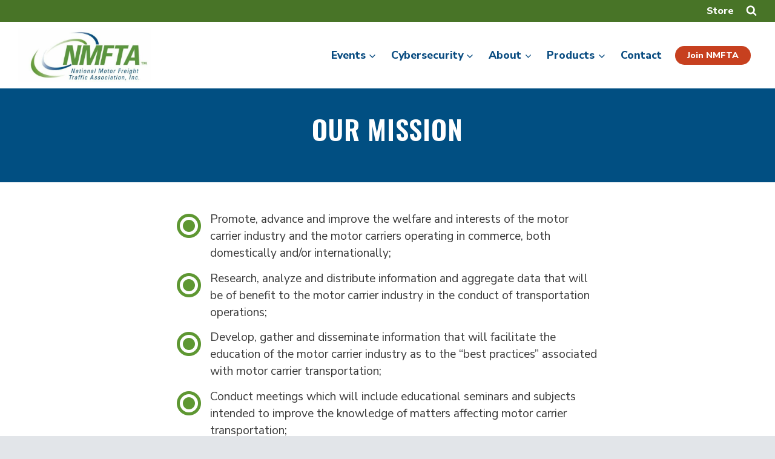

--- FILE ---
content_type: text/html; charset=UTF-8
request_url: https://nmfta.org/about/mission/
body_size: 19492
content:
<!doctype html>
<html lang="en-US" class="no-js" itemtype="https://schema.org/WebPage" itemscope>
<head>
	<meta charset="UTF-8">
	<meta name="viewport" content="width=device-width, initial-scale=1, minimum-scale=1">
	<meta name='robots' content='index, follow, max-image-preview:large, max-snippet:-1, max-video-preview:-1' />
	<style>img:is([sizes="auto" i], [sizes^="auto," i]) { contain-intrinsic-size: 3000px 1500px }</style>
	
	<!-- This site is optimized with the Yoast SEO plugin v26.7 - https://yoast.com/wordpress/plugins/seo/ -->
	<title>Our Mission - NMFTA - National Motor Freight Traffic Association</title>
	<link rel="canonical" href="https://nmfta.org/about/mission/" />
	<meta property="og:locale" content="en_US" />
	<meta property="og:type" content="article" />
	<meta property="og:title" content="Our Mission - NMFTA - National Motor Freight Traffic Association" />
	<meta property="og:description" content="Promote, advance and improve the welfare and interests of the motor carrier industry and the motor carriers operating in commerce, both domestically and/or internationally; Research, analyze and distribute information and..." />
	<meta property="og:url" content="https://nmfta.org/about/mission/" />
	<meta property="og:site_name" content="NMFTA - National Motor Freight Traffic Association" />
	<meta property="article:publisher" content="https://www.facebook.com/NMFTA" />
	<meta property="article:modified_time" content="2025-12-23T21:46:45+00:00" />
	<meta name="twitter:card" content="summary_large_image" />
	<meta name="twitter:site" content="@nmfta" />
	<meta name="twitter:label1" content="Est. reading time" />
	<meta name="twitter:data1" content="1 minute" />
	<script type="application/ld+json" class="yoast-schema-graph">{"@context":"https://schema.org","@graph":[{"@type":"WebPage","@id":"https://nmfta.org/about/mission/","url":"https://nmfta.org/about/mission/","name":"Our Mission - NMFTA - National Motor Freight Traffic Association","isPartOf":{"@id":"https://nmfta.org/#website"},"datePublished":"2022-06-24T16:12:49+00:00","dateModified":"2025-12-23T21:46:45+00:00","breadcrumb":{"@id":"https://nmfta.org/about/mission/#breadcrumb"},"inLanguage":"en-US","potentialAction":[{"@type":"ReadAction","target":["https://nmfta.org/about/mission/"]}]},{"@type":"BreadcrumbList","@id":"https://nmfta.org/about/mission/#breadcrumb","itemListElement":[{"@type":"ListItem","position":1,"name":"Home","item":"https://nmfta.org/"},{"@type":"ListItem","position":2,"name":"About NMFTA","item":"https://nmfta.org/about/"},{"@type":"ListItem","position":3,"name":"Our Mission"}]},{"@type":"WebSite","@id":"https://nmfta.org/#website","url":"https://nmfta.org/","name":"NMFTA - National Motor Freight Traffic Association","description":"","publisher":{"@id":"https://nmfta.org/#organization"},"potentialAction":[{"@type":"SearchAction","target":{"@type":"EntryPoint","urlTemplate":"https://nmfta.org/?s={search_term_string}"},"query-input":{"@type":"PropertyValueSpecification","valueRequired":true,"valueName":"search_term_string"}}],"inLanguage":"en-US"},{"@type":"Organization","@id":"https://nmfta.org/#organization","name":"NMFTA","url":"https://nmfta.org/","logo":{"@type":"ImageObject","inLanguage":"en-US","@id":"https://nmfta.org/#/schema/logo/image/","url":"","contentUrl":"","caption":"NMFTA"},"image":{"@id":"https://nmfta.org/#/schema/logo/image/"},"sameAs":["https://www.facebook.com/NMFTA","https://x.com/nmfta"]}]}</script>
	<!-- / Yoast SEO plugin. -->


<link rel="alternate" type="text/calendar" title="NMFTA - National Motor Freight Traffic Association &raquo; iCal Feed" href="https://nmfta.org/nmfta-events/?ical=1" />
			<script>document.documentElement.classList.remove( 'no-js' );</script>
			<link rel="preload" href="https://nmfta.org/wp-content/plugins/bb-plugin/fonts/fontawesome/5.15.4/webfonts/fa-solid-900.woff2" as="font" type="font/woff2" crossorigin="anonymous">
<link rel="preload" href="https://nmfta.org/wp-content/plugins/bb-plugin/fonts/fontawesome/5.15.4/webfonts/fa-regular-400.woff2" as="font" type="font/woff2" crossorigin="anonymous">
<link rel='stylesheet' id='dashicons-css' href='https://nmfta.org/wp-includes/css/dashicons.min.css?ver=6.8.3' media='all' />
<link rel='stylesheet' id='post-views-counter-frontend-css' href='https://nmfta.org/wp-content/plugins/post-views-counter/css/frontend.min.css?ver=1.6.0' media='all' />
<link rel='stylesheet' id='wp-block-library-css' href='https://nmfta.org/wp-includes/css/dist/block-library/style.min.css?ver=6.8.3' media='all' />
<style id='classic-theme-styles-inline-css'>
/*! This file is auto-generated */
.wp-block-button__link{color:#fff;background-color:#32373c;border-radius:9999px;box-shadow:none;text-decoration:none;padding:calc(.667em + 2px) calc(1.333em + 2px);font-size:1.125em}.wp-block-file__button{background:#32373c;color:#fff;text-decoration:none}
</style>
<style id='global-styles-inline-css'>
:root{--wp--preset--aspect-ratio--square: 1;--wp--preset--aspect-ratio--4-3: 4/3;--wp--preset--aspect-ratio--3-4: 3/4;--wp--preset--aspect-ratio--3-2: 3/2;--wp--preset--aspect-ratio--2-3: 2/3;--wp--preset--aspect-ratio--16-9: 16/9;--wp--preset--aspect-ratio--9-16: 9/16;--wp--preset--color--black: #000000;--wp--preset--color--cyan-bluish-gray: #abb8c3;--wp--preset--color--white: #ffffff;--wp--preset--color--pale-pink: #f78da7;--wp--preset--color--vivid-red: #cf2e2e;--wp--preset--color--luminous-vivid-orange: #ff6900;--wp--preset--color--luminous-vivid-amber: #fcb900;--wp--preset--color--light-green-cyan: #7bdcb5;--wp--preset--color--vivid-green-cyan: #00d084;--wp--preset--color--pale-cyan-blue: #8ed1fc;--wp--preset--color--vivid-cyan-blue: #0693e3;--wp--preset--color--vivid-purple: #9b51e0;--wp--preset--color--theme-palette-1: var(--global-palette1);--wp--preset--color--theme-palette-2: var(--global-palette2);--wp--preset--color--theme-palette-3: var(--global-palette3);--wp--preset--color--theme-palette-4: var(--global-palette4);--wp--preset--color--theme-palette-5: var(--global-palette5);--wp--preset--color--theme-palette-6: var(--global-palette6);--wp--preset--color--theme-palette-7: var(--global-palette7);--wp--preset--color--theme-palette-8: var(--global-palette8);--wp--preset--color--theme-palette-9: var(--global-palette9);--wp--preset--color--theme-palette-10: var(--global-palette10);--wp--preset--color--theme-palette-11: var(--global-palette11);--wp--preset--color--theme-palette-12: var(--global-palette12);--wp--preset--color--theme-palette-13: var(--global-palette13);--wp--preset--color--theme-palette-14: var(--global-palette14);--wp--preset--color--theme-palette-15: var(--global-palette15);--wp--preset--color--kb-palette-7: #731702;--wp--preset--color--kb-palette-8: #888888;--wp--preset--gradient--vivid-cyan-blue-to-vivid-purple: linear-gradient(135deg,rgba(6,147,227,1) 0%,rgb(155,81,224) 100%);--wp--preset--gradient--light-green-cyan-to-vivid-green-cyan: linear-gradient(135deg,rgb(122,220,180) 0%,rgb(0,208,130) 100%);--wp--preset--gradient--luminous-vivid-amber-to-luminous-vivid-orange: linear-gradient(135deg,rgba(252,185,0,1) 0%,rgba(255,105,0,1) 100%);--wp--preset--gradient--luminous-vivid-orange-to-vivid-red: linear-gradient(135deg,rgba(255,105,0,1) 0%,rgb(207,46,46) 100%);--wp--preset--gradient--very-light-gray-to-cyan-bluish-gray: linear-gradient(135deg,rgb(238,238,238) 0%,rgb(169,184,195) 100%);--wp--preset--gradient--cool-to-warm-spectrum: linear-gradient(135deg,rgb(74,234,220) 0%,rgb(151,120,209) 20%,rgb(207,42,186) 40%,rgb(238,44,130) 60%,rgb(251,105,98) 80%,rgb(254,248,76) 100%);--wp--preset--gradient--blush-light-purple: linear-gradient(135deg,rgb(255,206,236) 0%,rgb(152,150,240) 100%);--wp--preset--gradient--blush-bordeaux: linear-gradient(135deg,rgb(254,205,165) 0%,rgb(254,45,45) 50%,rgb(107,0,62) 100%);--wp--preset--gradient--luminous-dusk: linear-gradient(135deg,rgb(255,203,112) 0%,rgb(199,81,192) 50%,rgb(65,88,208) 100%);--wp--preset--gradient--pale-ocean: linear-gradient(135deg,rgb(255,245,203) 0%,rgb(182,227,212) 50%,rgb(51,167,181) 100%);--wp--preset--gradient--electric-grass: linear-gradient(135deg,rgb(202,248,128) 0%,rgb(113,206,126) 100%);--wp--preset--gradient--midnight: linear-gradient(135deg,rgb(2,3,129) 0%,rgb(40,116,252) 100%);--wp--preset--font-size--small: var(--global-font-size-small);--wp--preset--font-size--medium: var(--global-font-size-medium);--wp--preset--font-size--large: var(--global-font-size-large);--wp--preset--font-size--x-large: 42px;--wp--preset--font-size--larger: var(--global-font-size-larger);--wp--preset--font-size--xxlarge: var(--global-font-size-xxlarge);--wp--preset--spacing--20: 0.44rem;--wp--preset--spacing--30: 0.67rem;--wp--preset--spacing--40: 1rem;--wp--preset--spacing--50: 1.5rem;--wp--preset--spacing--60: 2.25rem;--wp--preset--spacing--70: 3.38rem;--wp--preset--spacing--80: 5.06rem;--wp--preset--shadow--natural: 6px 6px 9px rgba(0, 0, 0, 0.2);--wp--preset--shadow--deep: 12px 12px 50px rgba(0, 0, 0, 0.4);--wp--preset--shadow--sharp: 6px 6px 0px rgba(0, 0, 0, 0.2);--wp--preset--shadow--outlined: 6px 6px 0px -3px rgba(255, 255, 255, 1), 6px 6px rgba(0, 0, 0, 1);--wp--preset--shadow--crisp: 6px 6px 0px rgba(0, 0, 0, 1);}:where(.is-layout-flex){gap: 0.5em;}:where(.is-layout-grid){gap: 0.5em;}body .is-layout-flex{display: flex;}.is-layout-flex{flex-wrap: wrap;align-items: center;}.is-layout-flex > :is(*, div){margin: 0;}body .is-layout-grid{display: grid;}.is-layout-grid > :is(*, div){margin: 0;}:where(.wp-block-columns.is-layout-flex){gap: 2em;}:where(.wp-block-columns.is-layout-grid){gap: 2em;}:where(.wp-block-post-template.is-layout-flex){gap: 1.25em;}:where(.wp-block-post-template.is-layout-grid){gap: 1.25em;}.has-black-color{color: var(--wp--preset--color--black) !important;}.has-cyan-bluish-gray-color{color: var(--wp--preset--color--cyan-bluish-gray) !important;}.has-white-color{color: var(--wp--preset--color--white) !important;}.has-pale-pink-color{color: var(--wp--preset--color--pale-pink) !important;}.has-vivid-red-color{color: var(--wp--preset--color--vivid-red) !important;}.has-luminous-vivid-orange-color{color: var(--wp--preset--color--luminous-vivid-orange) !important;}.has-luminous-vivid-amber-color{color: var(--wp--preset--color--luminous-vivid-amber) !important;}.has-light-green-cyan-color{color: var(--wp--preset--color--light-green-cyan) !important;}.has-vivid-green-cyan-color{color: var(--wp--preset--color--vivid-green-cyan) !important;}.has-pale-cyan-blue-color{color: var(--wp--preset--color--pale-cyan-blue) !important;}.has-vivid-cyan-blue-color{color: var(--wp--preset--color--vivid-cyan-blue) !important;}.has-vivid-purple-color{color: var(--wp--preset--color--vivid-purple) !important;}.has-black-background-color{background-color: var(--wp--preset--color--black) !important;}.has-cyan-bluish-gray-background-color{background-color: var(--wp--preset--color--cyan-bluish-gray) !important;}.has-white-background-color{background-color: var(--wp--preset--color--white) !important;}.has-pale-pink-background-color{background-color: var(--wp--preset--color--pale-pink) !important;}.has-vivid-red-background-color{background-color: var(--wp--preset--color--vivid-red) !important;}.has-luminous-vivid-orange-background-color{background-color: var(--wp--preset--color--luminous-vivid-orange) !important;}.has-luminous-vivid-amber-background-color{background-color: var(--wp--preset--color--luminous-vivid-amber) !important;}.has-light-green-cyan-background-color{background-color: var(--wp--preset--color--light-green-cyan) !important;}.has-vivid-green-cyan-background-color{background-color: var(--wp--preset--color--vivid-green-cyan) !important;}.has-pale-cyan-blue-background-color{background-color: var(--wp--preset--color--pale-cyan-blue) !important;}.has-vivid-cyan-blue-background-color{background-color: var(--wp--preset--color--vivid-cyan-blue) !important;}.has-vivid-purple-background-color{background-color: var(--wp--preset--color--vivid-purple) !important;}.has-black-border-color{border-color: var(--wp--preset--color--black) !important;}.has-cyan-bluish-gray-border-color{border-color: var(--wp--preset--color--cyan-bluish-gray) !important;}.has-white-border-color{border-color: var(--wp--preset--color--white) !important;}.has-pale-pink-border-color{border-color: var(--wp--preset--color--pale-pink) !important;}.has-vivid-red-border-color{border-color: var(--wp--preset--color--vivid-red) !important;}.has-luminous-vivid-orange-border-color{border-color: var(--wp--preset--color--luminous-vivid-orange) !important;}.has-luminous-vivid-amber-border-color{border-color: var(--wp--preset--color--luminous-vivid-amber) !important;}.has-light-green-cyan-border-color{border-color: var(--wp--preset--color--light-green-cyan) !important;}.has-vivid-green-cyan-border-color{border-color: var(--wp--preset--color--vivid-green-cyan) !important;}.has-pale-cyan-blue-border-color{border-color: var(--wp--preset--color--pale-cyan-blue) !important;}.has-vivid-cyan-blue-border-color{border-color: var(--wp--preset--color--vivid-cyan-blue) !important;}.has-vivid-purple-border-color{border-color: var(--wp--preset--color--vivid-purple) !important;}.has-vivid-cyan-blue-to-vivid-purple-gradient-background{background: var(--wp--preset--gradient--vivid-cyan-blue-to-vivid-purple) !important;}.has-light-green-cyan-to-vivid-green-cyan-gradient-background{background: var(--wp--preset--gradient--light-green-cyan-to-vivid-green-cyan) !important;}.has-luminous-vivid-amber-to-luminous-vivid-orange-gradient-background{background: var(--wp--preset--gradient--luminous-vivid-amber-to-luminous-vivid-orange) !important;}.has-luminous-vivid-orange-to-vivid-red-gradient-background{background: var(--wp--preset--gradient--luminous-vivid-orange-to-vivid-red) !important;}.has-very-light-gray-to-cyan-bluish-gray-gradient-background{background: var(--wp--preset--gradient--very-light-gray-to-cyan-bluish-gray) !important;}.has-cool-to-warm-spectrum-gradient-background{background: var(--wp--preset--gradient--cool-to-warm-spectrum) !important;}.has-blush-light-purple-gradient-background{background: var(--wp--preset--gradient--blush-light-purple) !important;}.has-blush-bordeaux-gradient-background{background: var(--wp--preset--gradient--blush-bordeaux) !important;}.has-luminous-dusk-gradient-background{background: var(--wp--preset--gradient--luminous-dusk) !important;}.has-pale-ocean-gradient-background{background: var(--wp--preset--gradient--pale-ocean) !important;}.has-electric-grass-gradient-background{background: var(--wp--preset--gradient--electric-grass) !important;}.has-midnight-gradient-background{background: var(--wp--preset--gradient--midnight) !important;}.has-small-font-size{font-size: var(--wp--preset--font-size--small) !important;}.has-medium-font-size{font-size: var(--wp--preset--font-size--medium) !important;}.has-large-font-size{font-size: var(--wp--preset--font-size--large) !important;}.has-x-large-font-size{font-size: var(--wp--preset--font-size--x-large) !important;}
:where(.wp-block-post-template.is-layout-flex){gap: 1.25em;}:where(.wp-block-post-template.is-layout-grid){gap: 1.25em;}
:where(.wp-block-columns.is-layout-flex){gap: 2em;}:where(.wp-block-columns.is-layout-grid){gap: 2em;}
:root :where(.wp-block-pullquote){font-size: 1.5em;line-height: 1.6;}
</style>
<link rel='stylesheet' id='ultimate-icons-css' href='https://nmfta.org/wp-content/media/bb-plugin/icons/ultimate-icons/style.css?ver=2.10.0.5' media='all' />
<link rel='stylesheet' id='fl-builder-layout-969-css' href='https://nmfta.org/wp-content/media/bb-plugin/cache/969-layout.css?ver=678f250c6b8a32db62a2eb9ca354b331' media='all' />
<link rel='stylesheet' id='mptt-style-css' href='https://nmfta.org/wp-content/plugins/mp-timetable/media/css/style.css?ver=2.4.16' media='all' />
<link rel='stylesheet' id='font-awesome-5-css' href='https://nmfta.org/wp-content/plugins/bb-plugin/fonts/fontawesome/5.15.4/css/all.min.css?ver=2.10.0.5' media='all' />
<link rel='stylesheet' id='font-awesome-css' href='https://nmfta.org/wp-content/plugins/bb-plugin/fonts/fontawesome/5.15.4/css/v4-shims.min.css?ver=2.10.0.5' media='all' />
<link rel='stylesheet' id='fl-builder-layout-bundle-80d8bc725d58ace63206efaf56a61953-css' href='https://nmfta.org/wp-content/media/bb-plugin/cache/80d8bc725d58ace63206efaf56a61953-layout-bundle.css?ver=2.10.0.5-1.5.2.1' media='all' />
<link rel='stylesheet' id='child-theme-css' href='https://nmfta.org/wp-content/themes/kadence-bww-client/style.css?ver=100' media='all' />
<link rel='stylesheet' id='kadence-global-css' href='https://nmfta.org/wp-content/themes/kadence/assets/css/global.min.css?ver=1.4.2' media='all' />
<style id='kadence-global-inline-css'>
/* Kadence Base CSS */
:root{--global-palette1:#f06543;--global-palette2:#ee4924;--global-palette3:#3a3a3a;--global-palette4:#094c81;--global-palette5:#5d9641;--global-palette6:#aab3bf;--global-palette7:#c5cbd3;--global-palette8:#e2e5e9;--global-palette9:#ffffff;--global-palette10:oklch(from var(--global-palette1) calc(l + 0.10 * (1 - l)) calc(c * 1.00) calc(h + 180) / 100%);--global-palette11:#13612e;--global-palette12:#1159af;--global-palette13:#b82105;--global-palette14:#f7630c;--global-palette15:#f5a524;--global-palette9rgb:255, 255, 255;--global-palette-highlight:#028ee5;--global-palette-highlight-alt:#34b1ff;--global-palette-highlight-alt2:var(--global-palette9);--global-palette-btn-bg:#c7401f;--global-palette-btn-bg-hover:#cf0000;--global-palette-btn:var(--global-palette9);--global-palette-btn-hover:var(--global-palette9);--global-palette-btn-sec-bg:var(--global-palette7);--global-palette-btn-sec-bg-hover:var(--global-palette2);--global-palette-btn-sec:var(--global-palette3);--global-palette-btn-sec-hover:var(--global-palette9);--global-body-font-family:'Nunito Sans', sans-serif;--global-heading-font-family:Oswald, sans-serif;--global-primary-nav-font-family:inherit;--global-fallback-font:sans-serif;--global-display-fallback-font:sans-serif;--global-content-width:1290px;--global-content-wide-width:calc(1290px + 230px);--global-content-narrow-width:842px;--global-content-edge-padding:1.5rem;--global-content-boxed-padding:2rem;--global-calc-content-width:calc(1290px - var(--global-content-edge-padding) - var(--global-content-edge-padding) );--wp--style--global--content-size:var(--global-calc-content-width);}.wp-site-blocks{--global-vw:calc( 100vw - ( 0.5 * var(--scrollbar-offset)));}body{background:var(--global-palette8);-webkit-font-smoothing:antialiased;-moz-osx-font-smoothing:grayscale;}body, input, select, optgroup, textarea{font-style:normal;font-weight:normal;font-size:18px;line-height:1.75;font-family:var(--global-body-font-family);color:var(--global-palette3);}.content-bg, body.content-style-unboxed .site{background:var(--global-palette9);}h1,h2,h3,h4,h5,h6{font-family:var(--global-heading-font-family);}h1{font-style:normal;font-weight:normal;font-size:3rem;line-height:1.25;color:#014f82;}h2{font-style:normal;font-weight:normal;font-size:2.75rem;line-height:1.25;color:#014f82;}h3{font-style:normal;font-weight:600;font-size:1.8rem;line-height:1.25;text-transform:uppercase;color:var(--global-palette5);}h4{font-style:normal;font-weight:normal;font-size:1.75rem;line-height:1.25;color:#014f82;}h5{font-style:normal;font-weight:normal;font-size:1rem;line-height:1.25;color:var(--global-palette4);}h6{font-style:normal;font-weight:normal;font-size:1rem;line-height:1.25;color:var(--global-palette5);}@media all and (max-width: 1024px){h1{font-size:2rem;}h2{font-size:2.25rem;}h3{font-size:1.75rem;}h4{font-size:1.25rem;}}@media all and (max-width: 767px){h1{font-size:1.6rem;}h2{font-size:2rem;}h3{font-size:1.5rem;}h4{font-size:1.1rem;}}.entry-hero .kadence-breadcrumbs{max-width:1290px;}.site-container, .site-header-row-layout-contained, .site-footer-row-layout-contained, .entry-hero-layout-contained, .comments-area, .alignfull > .wp-block-cover__inner-container, .alignwide > .wp-block-cover__inner-container{max-width:var(--global-content-width);}.content-width-narrow .content-container.site-container, .content-width-narrow .hero-container.site-container{max-width:var(--global-content-narrow-width);}@media all and (min-width: 1520px){.wp-site-blocks .content-container  .alignwide{margin-left:-115px;margin-right:-115px;width:unset;max-width:unset;}}@media all and (min-width: 1102px){.content-width-narrow .wp-site-blocks .content-container .alignwide{margin-left:-130px;margin-right:-130px;width:unset;max-width:unset;}}.content-style-boxed .wp-site-blocks .entry-content .alignwide{margin-left:calc( -1 * var( --global-content-boxed-padding ) );margin-right:calc( -1 * var( --global-content-boxed-padding ) );}.content-area{margin-top:5rem;margin-bottom:5rem;}@media all and (max-width: 1024px){.content-area{margin-top:3rem;margin-bottom:3rem;}}@media all and (max-width: 767px){.content-area{margin-top:2rem;margin-bottom:2rem;}}@media all and (max-width: 1024px){:root{--global-content-boxed-padding:2rem;}}@media all and (max-width: 767px){:root{--global-content-boxed-padding:1.5rem;}}.entry-content-wrap{padding:2rem;}@media all and (max-width: 1024px){.entry-content-wrap{padding:2rem;}}@media all and (max-width: 767px){.entry-content-wrap{padding:1.5rem;}}.entry.single-entry{box-shadow:0px 15px 15px -10px rgba(0,0,0,0.05);}.entry.loop-entry{box-shadow:0px 15px 15px -10px rgba(0,0,0,0.05);}.loop-entry .entry-content-wrap{padding:2rem;}@media all and (max-width: 1024px){.loop-entry .entry-content-wrap{padding:2rem;}}@media all and (max-width: 767px){.loop-entry .entry-content-wrap{padding:1.5rem;}}button, .button, .wp-block-button__link, input[type="button"], input[type="reset"], input[type="submit"], .fl-button, .elementor-button-wrapper .elementor-button, .wc-block-components-checkout-place-order-button, .wc-block-cart__submit{box-shadow:0px 0px 0px -7px rgba(0,0,0,0);}button:hover, button:focus, button:active, .button:hover, .button:focus, .button:active, .wp-block-button__link:hover, .wp-block-button__link:focus, .wp-block-button__link:active, input[type="button"]:hover, input[type="button"]:focus, input[type="button"]:active, input[type="reset"]:hover, input[type="reset"]:focus, input[type="reset"]:active, input[type="submit"]:hover, input[type="submit"]:focus, input[type="submit"]:active, .elementor-button-wrapper .elementor-button:hover, .elementor-button-wrapper .elementor-button:focus, .elementor-button-wrapper .elementor-button:active, .wc-block-cart__submit:hover{box-shadow:0px 15px 25px -7px rgba(0,0,0,0.1);}.kb-button.kb-btn-global-outline.kb-btn-global-inherit{padding-top:calc(px - 2px);padding-right:calc(px - 2px);padding-bottom:calc(px - 2px);padding-left:calc(px - 2px);}@media all and (min-width: 1025px){.transparent-header .entry-hero .entry-hero-container-inner{padding-top:calc(10px + 90px);}}@media all and (max-width: 1024px){.mobile-transparent-header .entry-hero .entry-hero-container-inner{padding-top:calc(10px + 19px);}}@media all and (max-width: 767px){.mobile-transparent-header .entry-hero .entry-hero-container-inner{padding-top:calc(10px + 60px);}}#kt-scroll-up-reader, #kt-scroll-up{border-radius:120px 120px 120px 120px;background:rgba(58,58,58,0.6);bottom:30px;font-size:1.2em;padding:0.4em 0.4em 0.4em 0.4em;}#kt-scroll-up-reader.scroll-up-side-right, #kt-scroll-up.scroll-up-side-right{right:30px;}#kt-scroll-up-reader.scroll-up-side-left, #kt-scroll-up.scroll-up-side-left{left:30px;}@media all and (hover: hover){#kt-scroll-up-reader:hover, #kt-scroll-up:hover{background:rgba(58,58,58,0.8);}}.wp-site-blocks .page-title h1{font-style:normal;font-size:3.5rem;letter-spacing:2px;text-transform:uppercase;color:var(--global-palette9);}@media all and (max-width: 767px){.wp-site-blocks .page-title h1{font-size:2.5rem;}}.page-hero-section .entry-hero-container-inner{background:var(--global-palette4);}.entry-hero.page-hero-section .entry-header{min-height:300px;}.page-hero-section .hero-section-overlay{background:rgba(1,45,75,0.25);}
/* Kadence Header CSS */
@media all and (max-width: 1024px){.mobile-transparent-header #masthead{position:absolute;left:0px;right:0px;z-index:100;}.kadence-scrollbar-fixer.mobile-transparent-header #masthead{right:var(--scrollbar-offset,0);}.mobile-transparent-header #masthead, .mobile-transparent-header .site-top-header-wrap .site-header-row-container-inner, .mobile-transparent-header .site-main-header-wrap .site-header-row-container-inner, .mobile-transparent-header .site-bottom-header-wrap .site-header-row-container-inner{background:transparent;}.site-header-row-tablet-layout-fullwidth, .site-header-row-tablet-layout-standard{padding:0px;}}@media all and (min-width: 1025px){.transparent-header #masthead{position:absolute;left:0px;right:0px;z-index:100;}.transparent-header.kadence-scrollbar-fixer #masthead{right:var(--scrollbar-offset,0);}.transparent-header #masthead, .transparent-header .site-top-header-wrap .site-header-row-container-inner, .transparent-header .site-main-header-wrap .site-header-row-container-inner, .transparent-header .site-bottom-header-wrap .site-header-row-container-inner{background:transparent;}}.site-branding a.brand img{max-width:220px;}.site-branding a.brand img.svg-logo-image{width:220px;}@media all and (max-width: 1024px){.site-branding a.brand img{max-width:200px;}.site-branding a.brand img.svg-logo-image{width:200px;}}@media all and (max-width: 767px){.site-branding a.brand img{max-width:120px;}.site-branding a.brand img.svg-logo-image{width:120px;}}.site-branding{padding:0px 0px 0px 0px;}#masthead, #masthead .kadence-sticky-header.item-is-fixed:not(.item-at-start):not(.site-header-row-container):not(.site-main-header-wrap), #masthead .kadence-sticky-header.item-is-fixed:not(.item-at-start) > .site-header-row-container-inner{background:#ffffff;}.site-main-header-inner-wrap{min-height:90px;}@media all and (max-width: 1024px){.site-main-header-inner-wrap{min-height:19px;}}@media all and (max-width: 767px){.site-main-header-inner-wrap{min-height:60px;}}.site-main-header-wrap .site-header-row-container-inner>.site-container{padding:10px 30px 10px 30px;}@media all and (max-width: 767px){.site-main-header-wrap .site-header-row-container-inner>.site-container{padding:5px 10px 5px 10px;}}.site-top-header-wrap .site-header-row-container-inner{background:#487427;}.site-top-header-inner-wrap{min-height:10px;}.site-top-header-wrap .site-header-row-container-inner>.site-container{padding:0px 30px 0px 30px;}.header-navigation[class*="header-navigation-style-underline"] .header-menu-container.primary-menu-container>ul>li>a:after{width:calc( 100% - 1.4em);}.main-navigation .primary-menu-container > ul > li.menu-item > a{padding-left:calc(1.4em / 2);padding-right:calc(1.4em / 2);padding-top:0.6em;padding-bottom:0.6em;color:var(--global-palette4);}.main-navigation .primary-menu-container > ul > li.menu-item .dropdown-nav-special-toggle{right:calc(1.4em / 2);}.main-navigation .primary-menu-container > ul li.menu-item > a{font-style:normal;font-weight:800;font-size:1.1rem;text-transform:capitalize;}.main-navigation .primary-menu-container > ul > li.menu-item > a:hover{color:var(--global-palette5);}.main-navigation .primary-menu-container > ul > li.menu-item.current-menu-item > a{color:var(--global-palette4);}.header-navigation[class*="header-navigation-style-underline"] .header-menu-container.secondary-menu-container>ul>li>a:after{width:calc( 100% - 1.2em);}.secondary-navigation .secondary-menu-container > ul > li.menu-item > a{padding-left:calc(1.2em / 2);padding-right:calc(1.2em / 2);padding-top:0.25em;padding-bottom:0.25em;color:var(--global-palette9);}.secondary-navigation .primary-menu-container > ul > li.menu-item .dropdown-nav-special-toggle{right:calc(1.2em / 2);}.secondary-navigation .secondary-menu-container > ul li.menu-item > a{font-style:normal;font-weight:800;font-size:1rem;}.secondary-navigation .secondary-menu-container > ul > li.menu-item > a:hover{color:#7bc442;}.secondary-navigation .secondary-menu-container > ul > li.menu-item.current-menu-item > a{color:var(--global-palette9);}.header-navigation .header-menu-container ul ul.sub-menu, .header-navigation .header-menu-container ul ul.submenu{background:var(--global-palette5);box-shadow:0px 2px 10px 1px rgba(58,93,31,0.51);}.header-navigation .header-menu-container ul ul li.menu-item, .header-menu-container ul.menu > li.kadence-menu-mega-enabled > ul > li.menu-item > a{border-bottom:1px none rgba(255,255,255,0.1);border-radius:0px 0px 0px 0px;}.header-navigation .header-menu-container ul ul li.menu-item > a{width:250px;padding-top:1em;padding-bottom:1em;color:var(--global-palette9);font-style:normal;font-weight:normal;font-size:0.9rem;line-height:1.2;}.header-navigation .header-menu-container ul ul li.menu-item > a:hover{color:var(--global-palette9);background:#4d7d29;border-radius:0px 0px 0px 0px;}.header-navigation .header-menu-container ul ul li.menu-item.current-menu-item > a{color:var(--global-palette9);background:#4d7d29;border-radius:0px 0px 0px 0px;}.mobile-toggle-open-container .menu-toggle-open, .mobile-toggle-open-container .menu-toggle-open:focus{color:var(--global-palette4);padding:0.4em 0.6em 0.4em 0.6em;font-style:normal;font-weight:800;font-size:1.1rem;text-transform:uppercase;}.mobile-toggle-open-container .menu-toggle-open.menu-toggle-style-bordered{border:1px solid currentColor;}.mobile-toggle-open-container .menu-toggle-open .menu-toggle-icon{font-size:30px;}.mobile-toggle-open-container .menu-toggle-open:hover, .mobile-toggle-open-container .menu-toggle-open:focus-visible{color:var(--global-palette5);}.mobile-navigation ul li{font-style:normal;font-weight:800;font-size:1rem;line-height:1;}.mobile-navigation ul li a{padding-top:0.7em;padding-bottom:0.7em;}.mobile-navigation ul li > a, .mobile-navigation ul li.menu-item-has-children > .drawer-nav-drop-wrap{color:var(--global-palette4);}.mobile-navigation ul li > a:hover, .mobile-navigation ul li.menu-item-has-children > .drawer-nav-drop-wrap:hover{color:var(--global-palette5);}.mobile-navigation ul li.current-menu-item > a, .mobile-navigation ul li.current-menu-item.menu-item-has-children > .drawer-nav-drop-wrap{color:var(--global-palette5);}.mobile-navigation ul li.menu-item-has-children .drawer-nav-drop-wrap, .mobile-navigation ul li:not(.menu-item-has-children) a{border-bottom:1px none var(--global-palette8);}.mobile-navigation:not(.drawer-navigation-parent-toggle-true) ul li.menu-item-has-children .drawer-nav-drop-wrap button{border-left:1px none var(--global-palette8);}#mobile-drawer .drawer-inner, #mobile-drawer.popup-drawer-layout-fullwidth.popup-drawer-animation-slice .pop-portion-bg, #mobile-drawer.popup-drawer-layout-fullwidth.popup-drawer-animation-slice.pop-animated.show-drawer .drawer-inner{background:var(--global-palette9);}#mobile-drawer .drawer-header .drawer-toggle{padding:0.6em 0.15em 0.6em 0.15em;font-size:42px;}#mobile-drawer .drawer-header .drawer-toggle, #mobile-drawer .drawer-header .drawer-toggle:focus{color:var(--global-palette4);}#mobile-drawer .drawer-header .drawer-toggle:hover, #mobile-drawer .drawer-header .drawer-toggle:focus:hover{color:var(--global-palette4);}#main-header .header-button{font-style:normal;font-weight:800;font-size:0.9rem;line-height:1.5;border-radius:120px 120px 120px 120px;box-shadow:0px 0px 0px -7px rgba(0,0,0,0);}#main-header .header-button.button-size-custom{padding:5px 20px 5px 20px;}#main-header .header-button:hover{box-shadow:0px 15px 25px -7px rgba(0,0,0,0.1);}.search-toggle-open-container .search-toggle-open{color:var(--global-palette9);padding:0em 0em 0em 0em;}.search-toggle-open-container .search-toggle-open.search-toggle-style-bordered{border:1px solid currentColor;}.search-toggle-open-container .search-toggle-open .search-toggle-icon{font-size:1em;}.search-toggle-open-container .search-toggle-open:hover, .search-toggle-open-container .search-toggle-open:focus{color:#7bc442;}#search-drawer .drawer-inner{background:rgba(1,53,85,0.95);}.mobile-header-button-wrap .mobile-header-button-inner-wrap .mobile-header-button{font-style:normal;font-weight:800;font-size:1rem;line-height:1.4;margin:15px 0px 0px 0px;border-radius:120px 120px 120px 120px;border:2px none transparent;box-shadow:0px 0px 0px -7px rgba(0,0,0,0);}.mobile-header-button-wrap .mobile-header-button-inner-wrap .mobile-header-button:hover{box-shadow:0px 15px 25px -7px rgba(0,0,0,0.1);}.mobile-html{margin:-50px 0px 0px 0px;}
/* Kadence Footer CSS */
.site-bottom-footer-inner-wrap{padding-top:30px;padding-bottom:30px;grid-column-gap:30px;}.site-bottom-footer-inner-wrap .widget{margin-bottom:30px;}.site-bottom-footer-inner-wrap .site-footer-section:not(:last-child):after{right:calc(-30px / 2);}
/* Kadence Events CSS */
:root{--tec-color-background-events:transparent;--tec-color-text-event-date:var(--global-palette3);--tec-color-text-event-title:var(--global-palette3);--tec-color-text-events-title:var(--global-palette3);--tec-color-background-view-selector-list-item-hover:var(--global-palette7);--tec-color-background-secondary:var(--global-palette8);--tec-color-link-primary:var(--global-palette3);--tec-color-icon-active:var(--global-palette3);--tec-color-day-marker-month:var(--global-palette4);--tec-color-border-active-month-grid-hover:var(--global-palette5);--tec-color-accent-primary:var(--global-palette1);--tec-color-border-default:var(--global-gray-400);}body.single-tribe_events{background:var(--global-palette9);}#primary .tribe-events, #primary .tribe-events-single{--tec-color-background-events-bar-submit-button:#028ee5;--tec-color-background-events-bar-submit-button-hover:rgba( 2, 142, 229, 0.8);--tec-color-background-events-bar-submit-button-active:rgba( 2, 142, 229, 0.9);}
/* Kadence Pro Header CSS */
.header-navigation-dropdown-direction-left ul ul.submenu, .header-navigation-dropdown-direction-left ul ul.sub-menu{right:0px;left:auto;}.rtl .header-navigation-dropdown-direction-right ul ul.submenu, .rtl .header-navigation-dropdown-direction-right ul ul.sub-menu{left:0px;right:auto;}.header-account-button .nav-drop-title-wrap > .kadence-svg-iconset, .header-account-button > .kadence-svg-iconset{font-size:1.2em;}.site-header-item .header-account-button .nav-drop-title-wrap, .site-header-item .header-account-wrap > .header-account-button{display:flex;align-items:center;}.header-account-style-icon_label .header-account-label{padding-left:5px;}.header-account-style-label_icon .header-account-label{padding-right:5px;}.site-header-item .header-account-wrap .header-account-button{text-decoration:none;box-shadow:none;color:inherit;background:transparent;padding:0.6em 0em 0.6em 0em;}.header-mobile-account-wrap .header-account-button .nav-drop-title-wrap > .kadence-svg-iconset, .header-mobile-account-wrap .header-account-button > .kadence-svg-iconset{font-size:1.2em;}.header-mobile-account-wrap .header-account-button .nav-drop-title-wrap, .header-mobile-account-wrap > .header-account-button{display:flex;align-items:center;}.header-mobile-account-wrap.header-account-style-icon_label .header-account-label{padding-left:5px;}.header-mobile-account-wrap.header-account-style-label_icon .header-account-label{padding-right:5px;}.header-mobile-account-wrap .header-account-button{text-decoration:none;box-shadow:none;color:inherit;background:transparent;padding:0.6em 0em 0.6em 0em;}#login-drawer .drawer-inner .drawer-content{display:flex;justify-content:center;align-items:center;position:absolute;top:0px;bottom:0px;left:0px;right:0px;padding:0px;}#loginform p label{display:block;}#login-drawer #loginform{width:100%;}#login-drawer #loginform input{width:100%;}#login-drawer #loginform input[type="checkbox"]{width:auto;}#login-drawer .drawer-inner .drawer-header{position:relative;z-index:100;}#login-drawer .drawer-content_inner.widget_login_form_inner{padding:2em;width:100%;max-width:350px;border-radius:.25rem;background:var(--global-palette9);color:var(--global-palette4);}#login-drawer .lost_password a{color:var(--global-palette6);}#login-drawer .lost_password, #login-drawer .register-field{text-align:center;}#login-drawer .widget_login_form_inner p{margin-top:1.2em;margin-bottom:0em;}#login-drawer .widget_login_form_inner p:first-child{margin-top:0em;}#login-drawer .widget_login_form_inner label{margin-bottom:0.5em;}#login-drawer hr.register-divider{margin:1.2em 0;border-width:1px;}#login-drawer .register-field{font-size:90%;}@media all and (min-width: 1025px){#login-drawer hr.register-divider.hide-desktop{display:none;}#login-drawer p.register-field.hide-desktop{display:none;}}@media all and (max-width: 1024px){#login-drawer hr.register-divider.hide-mobile{display:none;}#login-drawer p.register-field.hide-mobile{display:none;}}@media all and (max-width: 767px){#login-drawer hr.register-divider.hide-mobile{display:none;}#login-drawer p.register-field.hide-mobile{display:none;}}.tertiary-navigation .tertiary-menu-container > ul > li.menu-item > a{padding-left:calc(1.2em / 2);padding-right:calc(1.2em / 2);padding-top:0.6em;padding-bottom:0.6em;color:var(--global-palette5);}.tertiary-navigation .tertiary-menu-container > ul > li.menu-item > a:hover{color:var(--global-palette-highlight);}.tertiary-navigation .tertiary-menu-container > ul > li.menu-item.current-menu-item > a{color:var(--global-palette3);}.header-navigation[class*="header-navigation-style-underline"] .header-menu-container.tertiary-menu-container>ul>li>a:after{width:calc( 100% - 1.2em);}.quaternary-navigation .quaternary-menu-container > ul > li.menu-item > a{padding-left:calc(1.2em / 2);padding-right:calc(1.2em / 2);padding-top:0.6em;padding-bottom:0.6em;color:var(--global-palette5);}.quaternary-navigation .quaternary-menu-container > ul > li.menu-item > a:hover{color:var(--global-palette-highlight);}.quaternary-navigation .quaternary-menu-container > ul > li.menu-item.current-menu-item > a{color:var(--global-palette3);}.header-navigation[class*="header-navigation-style-underline"] .header-menu-container.quaternary-menu-container>ul>li>a:after{width:calc( 100% - 1.2em);}#main-header .header-divider{border-right:1px solid var(--global-palette6);height:50%;}#main-header .header-divider2{border-right:1px solid var(--global-palette6);height:50%;}#main-header .header-divider3{border-right:1px solid var(--global-palette6);height:50%;}#mobile-header .header-mobile-divider, #mobile-drawer .header-mobile-divider{border-right:1px solid var(--global-palette6);height:50%;}#mobile-drawer .header-mobile-divider{border-top:1px solid var(--global-palette6);width:50%;}#mobile-header .header-mobile-divider2{border-right:1px solid var(--global-palette6);height:50%;}#mobile-drawer .header-mobile-divider2{border-top:1px solid var(--global-palette6);width:50%;}.header-item-search-bar form ::-webkit-input-placeholder{color:currentColor;opacity:0.5;}.header-item-search-bar form ::placeholder{color:currentColor;opacity:0.5;}.header-search-bar form{max-width:100%;width:240px;}.header-mobile-search-bar form{max-width:calc(100vw - var(--global-sm-spacing) - var(--global-sm-spacing));width:240px;}.header-mobile-search-bar{margin:5px 0px 5px 0px;}.header-widget-lstyle-normal .header-widget-area-inner a:not(.button){text-decoration:underline;}.element-contact-inner-wrap{display:flex;flex-wrap:wrap;align-items:center;margin-top:-0.6em;margin-left:calc(-0.6em / 2);margin-right:calc(-0.6em / 2);}.element-contact-inner-wrap .header-contact-item{display:inline-flex;flex-wrap:wrap;align-items:center;margin-top:0.6em;margin-left:calc(0.6em / 2);margin-right:calc(0.6em / 2);}.element-contact-inner-wrap .header-contact-item .kadence-svg-iconset{font-size:1em;}.header-contact-item img{display:inline-block;}.header-contact-item .contact-label{margin-left:0.3em;}.rtl .header-contact-item .contact-label{margin-right:0.3em;margin-left:0px;}.header-mobile-contact-wrap .element-contact-inner-wrap{display:flex;flex-wrap:wrap;align-items:center;margin-top:-0.6em;margin-left:calc(-0.6em / 2);margin-right:calc(-0.6em / 2);}.header-mobile-contact-wrap .element-contact-inner-wrap .header-contact-item{display:inline-flex;flex-wrap:wrap;align-items:center;margin-top:0.6em;margin-left:calc(0.6em / 2);margin-right:calc(0.6em / 2);}.header-mobile-contact-wrap .element-contact-inner-wrap .header-contact-item .kadence-svg-iconset{font-size:1em;}#main-header .header-button2{font-style:normal;font-weight:800;font-size:1rem;margin:0px 0px 0px 10px;border-radius:120px 120px 120px 120px;color:var(--global-palette4);background:var(--global-palette9);border:2px solid currentColor;border-color:var(--global-palette4);box-shadow:0px 0px 0px -7px rgba(0,0,0,0);}#main-header .header-button2:hover{background:#f1f1f1;border-color:var(--global-palette4);box-shadow:0px 15px 25px -7px rgba(0,0,0,0.1);}.mobile-header-button2-wrap .mobile-header-button-inner-wrap .mobile-header-button2{border:2px none transparent;box-shadow:0px 0px 0px -7px rgba(0,0,0,0);}.mobile-header-button2-wrap .mobile-header-button-inner-wrap .mobile-header-button2:hover{box-shadow:0px 15px 25px -7px rgba(0,0,0,0.1);}#widget-drawer.popup-drawer-layout-fullwidth .drawer-content .header-widget2, #widget-drawer.popup-drawer-layout-sidepanel .drawer-inner{max-width:400px;}#widget-drawer.popup-drawer-layout-fullwidth .drawer-content .header-widget2{margin:0 auto;}.widget-toggle-open{display:flex;align-items:center;background:transparent;box-shadow:none;}.widget-toggle-open:hover, .widget-toggle-open:focus{border-color:currentColor;background:transparent;box-shadow:none;}.widget-toggle-open .widget-toggle-icon{display:flex;}.widget-toggle-open .widget-toggle-label{padding-right:5px;}.rtl .widget-toggle-open .widget-toggle-label{padding-left:5px;padding-right:0px;}.widget-toggle-open .widget-toggle-label:empty, .rtl .widget-toggle-open .widget-toggle-label:empty{padding-right:0px;padding-left:0px;}.widget-toggle-open-container .widget-toggle-open{color:var(--global-palette5);padding:0.4em 0.6em 0.4em 0.6em;font-size:14px;}.widget-toggle-open-container .widget-toggle-open.widget-toggle-style-bordered{border:1px solid currentColor;}.widget-toggle-open-container .widget-toggle-open .widget-toggle-icon{font-size:20px;}.widget-toggle-open-container .widget-toggle-open:hover, .widget-toggle-open-container .widget-toggle-open:focus{color:var(--global-palette-highlight);}#widget-drawer .header-widget-2style-normal a:not(.button){text-decoration:underline;}#widget-drawer .header-widget-2style-plain a:not(.button){text-decoration:none;}#widget-drawer .header-widget2 .widget-title{color:var(--global-palette9);}#widget-drawer .header-widget2{color:var(--global-palette8);}#widget-drawer .header-widget2 a:not(.button), #widget-drawer .header-widget2 .drawer-sub-toggle{color:var(--global-palette8);}#widget-drawer .header-widget2 a:not(.button):hover, #widget-drawer .header-widget2 .drawer-sub-toggle:hover{color:var(--global-palette9);}#mobile-secondary-site-navigation ul li{font-size:14px;}#mobile-secondary-site-navigation ul li a{padding-top:1em;padding-bottom:1em;}#mobile-secondary-site-navigation ul li > a, #mobile-secondary-site-navigation ul li.menu-item-has-children > .drawer-nav-drop-wrap{color:var(--global-palette8);}#mobile-secondary-site-navigation ul li.current-menu-item > a, #mobile-secondary-site-navigation ul li.current-menu-item.menu-item-has-children > .drawer-nav-drop-wrap{color:var(--global-palette-highlight);}#mobile-secondary-site-navigation ul li.menu-item-has-children .drawer-nav-drop-wrap, #mobile-secondary-site-navigation ul li:not(.menu-item-has-children) a{border-bottom:1px solid rgba(255,255,255,0.1);}#mobile-secondary-site-navigation:not(.drawer-navigation-parent-toggle-true) ul li.menu-item-has-children .drawer-nav-drop-wrap button{border-left:1px solid rgba(255,255,255,0.1);}
</style>
<link rel='stylesheet' id='kadence-header-css' href='https://nmfta.org/wp-content/themes/kadence/assets/css/header.min.css?ver=1.4.2' media='all' />
<link rel='stylesheet' id='kadence-content-css' href='https://nmfta.org/wp-content/themes/kadence/assets/css/content.min.css?ver=1.4.2' media='all' />
<link rel='stylesheet' id='kadence-footer-css' href='https://nmfta.org/wp-content/themes/kadence/assets/css/footer.min.css?ver=1.4.2' media='all' />
<link rel='stylesheet' id='menu-addons-css' href='https://nmfta.org/wp-content/plugins/kadence-pro/dist/mega-menu/menu-addon.css?ver=1.1.16' media='all' />
<link rel='stylesheet' id='kadence-tribe-css' href='https://nmfta.org/wp-content/themes/kadence/assets/css/tribe-events.min.css?ver=1.4.2' media='all' />
<style id='kadence-blocks-global-variables-inline-css'>
:root {--global-kb-font-size-sm:clamp(0.8rem, 0.73rem + 0.217vw, 0.9rem);--global-kb-font-size-md:clamp(1.1rem, 0.995rem + 0.326vw, 1.25rem);--global-kb-font-size-lg:clamp(1.75rem, 1.576rem + 0.543vw, 2rem);--global-kb-font-size-xl:clamp(2.25rem, 1.728rem + 1.63vw, 3rem);--global-kb-font-size-xxl:clamp(2.5rem, 1.456rem + 3.26vw, 4rem);--global-kb-font-size-xxxl:clamp(2.75rem, 0.489rem + 7.065vw, 6rem);}
</style>
<link rel='stylesheet' id='pp-animate-css' href='https://nmfta.org/wp-content/plugins/bbpowerpack/assets/css/animate.min.css?ver=3.5.1' media='all' />
<style id="kadence_blocks_palette_css">:root .has-kb-palette-7-color{color:#731702}:root .has-kb-palette-7-background-color{background-color:#731702}:root .has-kb-palette-8-color{color:#888888}:root .has-kb-palette-8-background-color{background-color:#888888}</style><script src="https://nmfta.org/wp-includes/js/jquery/jquery.min.js?ver=3.7.1" id="jquery-core-js"></script>
<script src="https://nmfta.org/wp-includes/js/jquery/jquery-migrate.min.js?ver=3.4.1" id="jquery-migrate-js"></script>
<link rel="https://api.w.org/" href="https://nmfta.org/wp-json/" /><link rel="alternate" title="JSON" type="application/json" href="https://nmfta.org/wp-json/wp/v2/pages/969" />		<script>
			var bb_powerpack = {
				version: '2.40.10',
				getAjaxUrl: function() { return atob( 'aHR0cHM6Ly9ubWZ0YS5vcmcvd3AtYWRtaW4vYWRtaW4tYWpheC5waHA=' ); },
				callback: function() {},
				mapMarkerData: {},
				post_id: '969',
				search_term: '',
				current_page: 'https://nmfta.org/about/mission/',
				conditionals: {
					is_front_page: false,
					is_home: false,
					is_archive: false,
					current_post_type: '',
					is_tax: false,
										is_author: false,
					current_author: false,
					is_search: false,
									}
			};
		</script>
		<noscript><style type="text/css">.mptt-shortcode-wrapper .mptt-shortcode-table:first-of-type{display:table!important}.mptt-shortcode-wrapper .mptt-shortcode-table .mptt-event-container:hover{height:auto!important;min-height:100%!important}body.mprm_ie_browser .mptt-shortcode-wrapper .mptt-event-container{height:auto!important}@media (max-width:767px){.mptt-shortcode-wrapper .mptt-shortcode-table:first-of-type{display:none!important}}</style></noscript><meta name="tec-api-version" content="v1"><meta name="tec-api-origin" content="https://nmfta.org"><link rel="alternate" href="https://nmfta.org/wp-json/tribe/events/v1/" /><noscript><style>.lazyload[data-src]{display:none !important;}</style></noscript><style>.lazyload{background-image:none !important;}.lazyload:before{background-image:none !important;}</style>
<!-- Global site tag (gtag.js) - Google Analytics -->
<script async src="https://www.googletagmanager.com/gtag/js?id=G-WRT80LHYQ5"></script>
<script>
  window.dataLayer = window.dataLayer || [];
  function gtag(){dataLayer.push(arguments);}
  gtag('js', new Date());

  gtag('config', 'G-WRT80LHYQ5');
</script>

<!-- Global site tag (gtag.js) - Google Analytics -->
<script async src="https://www.googletagmanager.com/gtag/js?id=UA-58994082-59"></script>
<script>
  window.dataLayer = window.dataLayer || [];
  function gtag(){dataLayer.push(arguments);}
  gtag('js', new Date());

  gtag('config', 'UA-58994082-59');
</script>


<!-- Start of HubSpot Embed Code -->
<script type="text/javascript" id="hs-script-loader" async defer src="//js.hs-scripts.com/22203423.js"></script>
<!-- End of HubSpot Embed Code -->
<link rel='stylesheet' id='kadence-fonts-gfonts-css' href='https://fonts.googleapis.com/css?family=Nunito%20Sans:regular,regularitalic,700,700italic,600,800%7COswald:regular,600&#038;display=swap' media='all' />
<link rel="icon" href="https://nmfta.org/wp-content/media/2022/06/nmfta-favicon.svg" sizes="32x32" />
<link rel="icon" href="https://nmfta.org/wp-content/media/2022/06/nmfta-favicon.svg" sizes="192x192" />
<link rel="apple-touch-icon" href="https://nmfta.org/wp-content/media/2022/06/nmfta-favicon.svg" />
<meta name="msapplication-TileImage" content="https://nmfta.org/wp-content/media/2022/06/nmfta-favicon.svg" />
<style id="kt_central_palette_gutenberg_css" type="text/css">.has-central-palette-5-color{color:#5E9732 !important}.has-central-palette-5-background-color{background-color:#5E9732 !important}.has-central-palette-6-color{color:#014F82 !important}.has-central-palette-6-background-color{background-color:#014F82 !important}.has-central-palette-7-color{color:#013555 !important}.has-central-palette-7-background-color{background-color:#013555 !important}.has-central-palette-8-color{color:#C5CBD3 !important}.has-central-palette-8-background-color{background-color:#C5CBD3 !important}.has-central-palette-9-color{color:#E2E5E9 !important}.has-central-palette-9-background-color{background-color:#E2E5E9 !important}.has-central-palette-10-color{color:#028EE5 !important}.has-central-palette-10-background-color{background-color:#028EE5 !important}.has-central-palette-11-color{color:#34B1FF !important}.has-central-palette-11-background-color{background-color:#34B1FF !important}.has-central-palette-12-color{color:#C7401F !important}.has-central-palette-12-background-color{background-color:#C7401F !important}.has-central-palette-13-color{color:#CF0000 !important}.has-central-palette-13-background-color{background-color:#CF0000 !important}.has-central-palette-14-color{color:#3A3A3A !important}.has-central-palette-14-background-color{background-color:#3A3A3A !important}.has-central-palette-15-color{color:#FFFFFF !important}.has-central-palette-15-background-color{background-color:#FFFFFF !important}.has-central-palette-16-color{color:#000000 !important}.has-central-palette-16-background-color{background-color:#000000 !important}
</style>
		<style id="wp-custom-css">
			#fl-accordion-agiefbo3u4kj-tab-0 {background-image:url("https://nmfta.org/wp-content/media/2024/02/DoS-AND-DDoS-1-r.jpg");}

#fl-accordion-uxol0q46t9hb-tab-0 {background-image:url("https://nmfta.org/wp-content/media/2024/02/MITM-1-r.jpg");}

#fl-accordion-9h8q5ardkgmo-tab-0{background-image:url("https://nmfta.org/wp-content/media/2024/02/phishing-1-r.jpg");}

#fl-accordion-s5634pin18dc-tab-0 {background-image:url("https://nmfta.org/wp-content/media/2024/02/ransomware.jpg");}

#fl-accordion-jqxizu1dr8gh-tab-0 {background-image:url("https://nmfta.org/wp-content/media/2024/02/brute-foce-r.jpg");}

#fl-accordion-wd71j2o84z0u-tab-0 {background-image:url("https://nmfta.org/wp-content/media/2024/02/Malware-1-r.jpg");}

.fl-accordion-button-icon-left, .fl-accordion-button-icon-right {opacity:1!important;}

a.dsdc {
	color: white !important;
    background-color: purple;
    text-decoration: none;
    font-size: 10px;
    padding: 2px 10px 2px 10px;
    border-radius: 4px;
    font-weight: bold;
    text-transform: uppercase;
}

a.nmfc {
	background-color: #5d9641;
}

.site-header-item .header-button2-wrap {
	display: none !important;
}		</style>
		</head>

<body class="wp-singular page-template-default page page-id-969 page-child parent-pageid-133 wp-custom-logo wp-embed-responsive wp-theme-kadence wp-child-theme-kadence-bww-client fl-builder fl-builder-2-10-0-5 fl-themer-1-5-2-1 fl-no-js tribe-no-js cp_aff_false fl-theme-builder-footer fl-theme-builder-footer-global-footer fl-theme-builder-part fl-theme-builder-part-page-header footer-on-bottom hide-focus-outline link-style-color-underline content-title-style-hide content-width-fullwidth content-style-unboxed content-vertical-padding-bottom non-transparent-header mobile-non-transparent-header">
<div id="wrapper" class="site wp-site-blocks">
			<a class="skip-link screen-reader-text scroll-ignore" href="#main">Skip to content</a>
		<header id="masthead" class="site-header" role="banner" itemtype="https://schema.org/WPHeader" itemscope>
	<div id="main-header" class="site-header-wrap">
		<div class="site-header-inner-wrap">
			<div class="site-header-upper-wrap">
				<div class="site-header-upper-inner-wrap">
					<div class="site-top-header-wrap site-header-row-container site-header-focus-item site-header-row-layout-fullwidth" data-section="kadence_customizer_header_top">
	<div class="site-header-row-container-inner">
				<div class="site-container">
			<div class="site-top-header-inner-wrap site-header-row site-header-row-has-sides site-header-row-no-center">
									<div class="site-header-top-section-left site-header-section site-header-section-left">
											</div>
																	<div class="site-header-top-section-right site-header-section site-header-section-right">
						<div class="site-header-item site-header-focus-item site-header-item-main-navigation header-navigation-layout-stretch-false header-navigation-layout-fill-stretch-false" data-section="kadence_customizer_secondary_navigation">
		<nav id="secondary-navigation" class="secondary-navigation header-navigation hover-to-open nav--toggle-sub header-navigation-style-standard header-navigation-dropdown-animation-none" role="navigation" aria-label="Secondary">
					<div class="secondary-menu-container header-menu-container">
		<ul id="secondary-menu" class="menu"><li id="menu-item-1663" class="menu-item menu-item-type-custom menu-item-object-custom menu-item-1663"><a href="https://store.nmfta.org/">Store</a></li>
</ul>			</div>
	</nav><!-- #secondary-navigation -->
	</div><!-- data-section="secondary_navigation" -->
<div class="site-header-item site-header-focus-item" data-section="kadence_customizer_header_search">
		<div class="search-toggle-open-container">
						<button class="search-toggle-open drawer-toggle search-toggle-style-default" aria-label="View Search Form" aria-haspopup="dialog" aria-controls="search-drawer" data-toggle-target="#search-drawer" data-toggle-body-class="showing-popup-drawer-from-full" aria-expanded="false" data-set-focus="#search-drawer .search-field"
					>
						<span class="search-toggle-icon"><span class="kadence-svg-iconset"><svg aria-hidden="true" class="kadence-svg-icon kadence-search-svg" fill="currentColor" version="1.1" xmlns="http://www.w3.org/2000/svg" width="26" height="28" viewBox="0 0 26 28"><title>Search</title><path d="M18 13c0-3.859-3.141-7-7-7s-7 3.141-7 7 3.141 7 7 7 7-3.141 7-7zM26 26c0 1.094-0.906 2-2 2-0.531 0-1.047-0.219-1.406-0.594l-5.359-5.344c-1.828 1.266-4.016 1.937-6.234 1.937-6.078 0-11-4.922-11-11s4.922-11 11-11 11 4.922 11 11c0 2.219-0.672 4.406-1.937 6.234l5.359 5.359c0.359 0.359 0.578 0.875 0.578 1.406z"></path>
				</svg></span></span>
		</button>
	</div>
	</div><!-- data-section="header_search" -->
					</div>
							</div>
		</div>
	</div>
</div>
<div class="site-main-header-wrap site-header-row-container site-header-focus-item site-header-row-layout-fullwidth" data-section="kadence_customizer_header_main">
	<div class="site-header-row-container-inner">
				<div class="site-container">
			<div class="site-main-header-inner-wrap site-header-row site-header-row-has-sides site-header-row-no-center">
									<div class="site-header-main-section-left site-header-section site-header-section-left">
						<div class="site-header-item site-header-focus-item" data-section="title_tagline">
	<div class="site-branding branding-layout-standard site-brand-logo-only"><a class="brand has-logo-image" href="https://nmfta.org/" rel="home"><img width="2560" height="1022" src="[data-uri]" class="custom-logo lazyload" alt="NMFTA &#8211; National Motor Freight Traffic Association" decoding="async"   data-src="https://nmfta.org/wp-content/media/2023/07/cropped-NMFTA_Logo_Green.jpg" data-srcset="https://nmfta.org/wp-content/media/2023/07/cropped-NMFTA_Logo_Green.jpg 2560w, https://nmfta.org/wp-content/media/2023/07/cropped-NMFTA_Logo_Green-600x240.jpg 600w, https://nmfta.org/wp-content/media/2023/07/cropped-NMFTA_Logo_Green-1000x399.jpg 1000w" data-sizes="auto" data-eio-rwidth="2560" data-eio-rheight="1022" /><noscript><img width="2560" height="1022" src="https://nmfta.org/wp-content/media/2023/07/cropped-NMFTA_Logo_Green.jpg" class="custom-logo" alt="NMFTA &#8211; National Motor Freight Traffic Association" decoding="async" srcset="https://nmfta.org/wp-content/media/2023/07/cropped-NMFTA_Logo_Green.jpg 2560w, https://nmfta.org/wp-content/media/2023/07/cropped-NMFTA_Logo_Green-600x240.jpg 600w, https://nmfta.org/wp-content/media/2023/07/cropped-NMFTA_Logo_Green-1000x399.jpg 1000w" sizes="(max-width: 2560px) 100vw, 2560px" data-eio="l" /></noscript></a></div></div><!-- data-section="title_tagline" -->
					</div>
																	<div class="site-header-main-section-right site-header-section site-header-section-right">
						<div class="site-header-item site-header-focus-item site-header-item-main-navigation header-navigation-layout-stretch-false header-navigation-layout-fill-stretch-false" data-section="kadence_customizer_primary_navigation">
		<nav id="site-navigation" class="main-navigation header-navigation hover-to-open nav--toggle-sub header-navigation-style-standard header-navigation-dropdown-animation-none" role="navigation" aria-label="Primary">
			<div class="primary-menu-container header-menu-container">
	<ul id="primary-menu" class="menu"><li id="menu-item-3561" class="menu-item menu-item-type-custom menu-item-object-custom menu-item-has-children menu-item-3561"><a href="/events"><span class="nav-drop-title-wrap">Events<span class="dropdown-nav-toggle"><span class="kadence-svg-iconset svg-baseline"><svg aria-hidden="true" class="kadence-svg-icon kadence-arrow-down-svg" fill="currentColor" version="1.1" xmlns="http://www.w3.org/2000/svg" width="24" height="24" viewBox="0 0 24 24"><title>Expand</title><path d="M5.293 9.707l6 6c0.391 0.391 1.024 0.391 1.414 0l6-6c0.391-0.391 0.391-1.024 0-1.414s-1.024-0.391-1.414 0l-5.293 5.293-5.293-5.293c-0.391-0.391-1.024-0.391-1.414 0s-0.391 1.024 0 1.414z"></path>
				</svg></span></span></span></a>
<ul class="sub-menu">
	<li id="menu-item-9393" class="menu-item menu-item-type-custom menu-item-object-custom menu-item-9393"><a href="/events">NMFTA Events</a></li>
	<li id="menu-item-5751" class="menu-item menu-item-type-post_type menu-item-object-page menu-item-5751"><a href="https://nmfta.org/nmfta-on-the-road/">NMFTA On the Road</a></li>
	<li id="menu-item-13248" class="menu-item menu-item-type-post_type menu-item-object-page menu-item-13248"><a href="https://nmfta.org/trucking-and-supply-chain-conferences-2026/">The Best Trucking &amp; Supply Chain Conferences in 2026</a></li>
</ul>
</li>
<li id="menu-item-5609" class="menu-item menu-item-type-post_type menu-item-object-page menu-item-has-children menu-item-5609"><a href="https://nmfta.org/cybersecurity/"><span class="nav-drop-title-wrap">Cybersecurity<span class="dropdown-nav-toggle"><span class="kadence-svg-iconset svg-baseline"><svg aria-hidden="true" class="kadence-svg-icon kadence-arrow-down-svg" fill="currentColor" version="1.1" xmlns="http://www.w3.org/2000/svg" width="24" height="24" viewBox="0 0 24 24"><title>Expand</title><path d="M5.293 9.707l6 6c0.391 0.391 1.024 0.391 1.414 0l6-6c0.391-0.391 0.391-1.024 0-1.414s-1.024-0.391-1.414 0l-5.293 5.293-5.293-5.293c-0.391-0.391-1.024-0.391-1.414 0s-0.391 1.024 0 1.414z"></path>
				</svg></span></span></span></a>
<ul class="sub-menu">
	<li id="menu-item-12844" class="menu-item menu-item-type-custom menu-item-object-custom menu-item-12844"><a href="https://cyber.nmfta.org/cybersecurity-conference">NMFTA Cybersecurity Conference</a></li>
	<li id="menu-item-5610" class="menu-item menu-item-type-post_type menu-item-object-page menu-item-5610"><a href="https://nmfta.org/cybersecurity/">Our Cybersecurity Focus</a></li>
	<li id="menu-item-1616" class="menu-item menu-item-type-post_type menu-item-object-page menu-item-1616"><a href="https://nmfta.org/cybersecurity/cybersecurity-research/">Cybersecurity Research</a></li>
	<li id="menu-item-983" class="menu-item menu-item-type-post_type menu-item-object-page menu-item-983"><a href="https://nmfta.org/cybersecurity/cybersecurity-resources/">Cybersecurity Resources</a></li>
	<li id="menu-item-12916" class="menu-item menu-item-type-post_type menu-item-object-page menu-item-12916"><a href="https://nmfta.org/2025-cybersecurity-webinars/">Cybersecurity Webinar Recordings</a></li>
	<li id="menu-item-7013" class="menu-item menu-item-type-post_type menu-item-object-page menu-item-7013"><a href="https://nmfta.org/supply-chain-cybersecurity-a-guide/">A Guide to Cybersecurity</a></li>
	<li id="menu-item-10670" class="menu-item menu-item-type-custom menu-item-object-custom menu-item-10670"><a href="https://info.nmfta.org/2026-transportation-industry-cybersecurity-trends-report">Cyber Trends Report</a></li>
	<li id="menu-item-10669" class="menu-item menu-item-type-custom menu-item-object-custom menu-item-10669"><a href="https://info.nmfta.org/nmfta-cybersecurity-best-practices-guidebooks">Cybersecurity Guidebooks</a></li>
</ul>
</li>
<li id="menu-item-143" class="menu-item menu-item-type-post_type menu-item-object-page current-page-ancestor current-menu-ancestor current-menu-parent current-page-parent current_page_parent current_page_ancestor menu-item-has-children menu-item-143"><a href="https://nmfta.org/about/"><span class="nav-drop-title-wrap">About<span class="dropdown-nav-toggle"><span class="kadence-svg-iconset svg-baseline"><svg aria-hidden="true" class="kadence-svg-icon kadence-arrow-down-svg" fill="currentColor" version="1.1" xmlns="http://www.w3.org/2000/svg" width="24" height="24" viewBox="0 0 24 24"><title>Expand</title><path d="M5.293 9.707l6 6c0.391 0.391 1.024 0.391 1.414 0l6-6c0.391-0.391 0.391-1.024 0-1.414s-1.024-0.391-1.414 0l-5.293 5.293-5.293-5.293c-0.391-0.391-1.024-0.391-1.414 0s-0.391 1.024 0 1.414z"></path>
				</svg></span></span></span></a>
<ul class="sub-menu">
	<li id="menu-item-987" class="menu-item menu-item-type-post_type menu-item-object-page current-page-ancestor current-page-parent menu-item-987"><a href="https://nmfta.org/about/">Overview</a></li>
	<li id="menu-item-988" class="menu-item menu-item-type-post_type menu-item-object-page current-menu-item page_item page-item-969 current_page_item menu-item-988"><a href="https://nmfta.org/about/mission/" aria-current="page">Our Mission</a></li>
	<li id="menu-item-10994" class="menu-item menu-item-type-post_type menu-item-object-page menu-item-10994"><a href="https://nmfta.org/staff-leadership/">Staff Leadership</a></li>
	<li id="menu-item-6646" class="menu-item menu-item-type-post_type menu-item-object-page menu-item-6646"><a href="https://nmfta.org/about/leadership/">Board of Directors</a></li>
	<li id="menu-item-4182" class="menu-item menu-item-type-post_type menu-item-object-page menu-item-4182"><a href="https://nmfta.org/committee-and-program-leadership/">Committee &#038; Program Leadership</a></li>
	<li id="menu-item-986" class="menu-item menu-item-type-post_type menu-item-object-page menu-item-986"><a href="https://nmfta.org/advocacy/">Advocacy</a></li>
	<li id="menu-item-77" class="menu-item menu-item-type-post_type menu-item-object-page menu-item-77"><a href="https://nmfta.org/news/">Newsroom</a></li>
	<li id="menu-item-4523" class="menu-item menu-item-type-post_type menu-item-object-page menu-item-4523"><a href="https://nmfta.org/about/nmfta-careers/">Career Opportunities</a></li>
	<li id="menu-item-4013" class="menu-item menu-item-type-post_type menu-item-object-page menu-item-4013"><a href="https://nmfta.org/nmfta-blog/">NMFTA Blog</a></li>
	<li id="menu-item-9792" class="menu-item menu-item-type-post_type menu-item-object-page menu-item-9792"><a href="https://nmfta.org/freight-logistics-resources/">Freight &amp; Logistics Resources</a></li>
	<li id="menu-item-4645" class="menu-item menu-item-type-custom menu-item-object-custom menu-item-4645"><a href="/whitepapers">Whitepapers</a></li>
	<li id="menu-item-7010" class="menu-item menu-item-type-post_type menu-item-object-page menu-item-7010"><a href="https://nmfta.org/trucking-and-supply-chain-conferences/">Conferences</a></li>
</ul>
</li>
<li id="menu-item-1671" class="menu-item menu-item-type-custom menu-item-object-custom menu-item-has-children menu-item-1671"><a href="#"><span class="nav-drop-title-wrap">Products<span class="dropdown-nav-toggle"><span class="kadence-svg-iconset svg-baseline"><svg aria-hidden="true" class="kadence-svg-icon kadence-arrow-down-svg" fill="currentColor" version="1.1" xmlns="http://www.w3.org/2000/svg" width="24" height="24" viewBox="0 0 24 24"><title>Expand</title><path d="M5.293 9.707l6 6c0.391 0.391 1.024 0.391 1.414 0l6-6c0.391-0.391 0.391-1.024 0-1.414s-1.024-0.391-1.414 0l-5.293 5.293-5.293-5.293c-0.391-0.391-1.024-0.391-1.414 0s-0.391 1.024 0 1.414z"></path>
				</svg></span></span></span></a>
<ul class="sub-menu">
	<li id="menu-item-9879" class="menu-item menu-item-type-custom menu-item-object-custom menu-item-9879"><a href="https://info.nmfta.org/benchmarking-group-elevate-your-ltl-performance">Benchmarking</a></li>
	<li id="menu-item-12161" class="menu-item menu-item-type-custom menu-item-object-custom menu-item-12161"><a href="https://bit.ly/4lx5CyT">ClassIT+</a></li>
	<li id="menu-item-1673" class="menu-item menu-item-type-custom menu-item-object-custom menu-item-1673"><a href="https://nmfta.org/nmfc/">NMFC Book</a></li>
	<li id="menu-item-1674" class="menu-item menu-item-type-custom menu-item-object-custom menu-item-1674"><a href="https://nmfta.org/nmfc/">NMFC DDS</a></li>
	<li id="menu-item-6937" class="menu-item menu-item-type-post_type menu-item-object-page menu-item-6937"><a href="https://nmfta.org/scac/">SCAC®</a></li>
	<li id="menu-item-2065" class="menu-item menu-item-type-post_type menu-item-object-page menu-item-2065"><a href="https://nmfta.org/splc/">SPLC</a></li>
</ul>
</li>
<li id="menu-item-9297" class="menu-item menu-item-type-post_type menu-item-object-page menu-item-9297"><a href="https://nmfta.org/contact/">Contact</a></li>
</ul>		</div>
	</nav><!-- #site-navigation -->
	</div><!-- data-section="primary_navigation" -->
<div class="site-header-item site-header-focus-item" data-section="kadence_customizer_header_button">
	<div class="header-button-wrap"><div class="header-button-inner-wrap"><a href="https://nmfta.org/join" target="_self" class="button header-button button-size-custom button-style-filled">Join NMFTA</a></div></div></div><!-- data-section="header_button" -->
<div class="site-header-item site-header-focus-item" data-section="kadence_customizer_header_button2">
	<div class="header-button2-wrap"><div class="header-button-inner-wrap"><a href="https://my.nmfta.org" target="_blank" rel="noopener noreferrer" class="button header-button2 button-size-small button-style-filled">Log in to myNMFTA</a></div></div></div><!-- data-section="header_button2" -->
					</div>
							</div>
		</div>
	</div>
</div>
				</div>
			</div>
					</div>
	</div>
	
<div id="mobile-header" class="site-mobile-header-wrap">
	<div class="site-header-inner-wrap">
		<div class="site-header-upper-wrap">
			<div class="site-header-upper-inner-wrap">
			<div class="site-top-header-wrap site-header-focus-item site-header-row-layout-fullwidth site-header-row-tablet-layout-default site-header-row-mobile-layout-default ">
	<div class="site-header-row-container-inner">
		<div class="site-container">
			<div class="site-top-header-inner-wrap site-header-row site-header-row-has-sides site-header-row-no-center">
									<div class="site-header-top-section-left site-header-section site-header-section-left">
											</div>
																	<div class="site-header-top-section-right site-header-section site-header-section-right">
						<div class="site-header-item site-header-focus-item site-header-item-mobile-navigation mobile-secondary-navigation-layout-stretch-false" data-section="kadence_customizer_mobile_secondary_navigation">
		<nav id="mobile-secondary-site-navigation" class="mobile-navigation mobile-secondary-navigation drawer-navigation drawer-navigation-parent-toggle-false" role="navigation" aria-label="Secondary Mobile Navigation">
				<div class="mobile-menu-container drawer-menu-container">
			<ul id="mobile-secondary-menu" class="menu has-collapse-sub-nav"><li class="menu-item menu-item-type-custom menu-item-object-custom menu-item-1663"><a href="https://store.nmfta.org/">Store</a></li>
</ul>		</div>
	</nav><!-- #site-navigation -->
	</div><!-- data-section="mobile_secondary_navigation" -->
<div class="site-header-item site-header-focus-item" data-section="kadence_customizer_header_search">
		<div class="search-toggle-open-container">
						<button class="search-toggle-open drawer-toggle search-toggle-style-default" aria-label="View Search Form" aria-haspopup="dialog" aria-controls="search-drawer" data-toggle-target="#search-drawer" data-toggle-body-class="showing-popup-drawer-from-full" aria-expanded="false" data-set-focus="#search-drawer .search-field"
					>
						<span class="search-toggle-icon"><span class="kadence-svg-iconset"><svg aria-hidden="true" class="kadence-svg-icon kadence-search-svg" fill="currentColor" version="1.1" xmlns="http://www.w3.org/2000/svg" width="26" height="28" viewBox="0 0 26 28"><title>Search</title><path d="M18 13c0-3.859-3.141-7-7-7s-7 3.141-7 7 3.141 7 7 7 7-3.141 7-7zM26 26c0 1.094-0.906 2-2 2-0.531 0-1.047-0.219-1.406-0.594l-5.359-5.344c-1.828 1.266-4.016 1.937-6.234 1.937-6.078 0-11-4.922-11-11s4.922-11 11-11 11 4.922 11 11c0 2.219-0.672 4.406-1.937 6.234l5.359 5.359c0.359 0.359 0.578 0.875 0.578 1.406z"></path>
				</svg></span></span>
		</button>
	</div>
	</div><!-- data-section="header_search" -->
					</div>
							</div>
		</div>
	</div>
</div>
<div class="site-main-header-wrap site-header-focus-item site-header-row-layout-fullwidth site-header-row-tablet-layout-default site-header-row-mobile-layout-default ">
	<div class="site-header-row-container-inner">
		<div class="site-container">
			<div class="site-main-header-inner-wrap site-header-row site-header-row-has-sides site-header-row-no-center">
									<div class="site-header-main-section-left site-header-section site-header-section-left">
						<div class="site-header-item site-header-focus-item" data-section="title_tagline">
	<div class="site-branding mobile-site-branding branding-layout-standard branding-tablet-layout-inherit site-brand-logo-only branding-mobile-layout-inherit"><a class="brand has-logo-image" href="https://nmfta.org/" rel="home"><img width="2560" height="1022" src="[data-uri]" class="custom-logo lazyload" alt="NMFTA &#8211; National Motor Freight Traffic Association" decoding="async"   data-src="https://nmfta.org/wp-content/media/2023/07/cropped-NMFTA_Logo_Green.jpg" data-srcset="https://nmfta.org/wp-content/media/2023/07/cropped-NMFTA_Logo_Green.jpg 2560w, https://nmfta.org/wp-content/media/2023/07/cropped-NMFTA_Logo_Green-600x240.jpg 600w, https://nmfta.org/wp-content/media/2023/07/cropped-NMFTA_Logo_Green-1000x399.jpg 1000w" data-sizes="auto" data-eio-rwidth="2560" data-eio-rheight="1022" /><noscript><img width="2560" height="1022" src="https://nmfta.org/wp-content/media/2023/07/cropped-NMFTA_Logo_Green.jpg" class="custom-logo" alt="NMFTA &#8211; National Motor Freight Traffic Association" decoding="async" srcset="https://nmfta.org/wp-content/media/2023/07/cropped-NMFTA_Logo_Green.jpg 2560w, https://nmfta.org/wp-content/media/2023/07/cropped-NMFTA_Logo_Green-600x240.jpg 600w, https://nmfta.org/wp-content/media/2023/07/cropped-NMFTA_Logo_Green-1000x399.jpg 1000w" sizes="(max-width: 2560px) 100vw, 2560px" data-eio="l" /></noscript></a></div></div><!-- data-section="title_tagline" -->
					</div>
																	<div class="site-header-main-section-right site-header-section site-header-section-right">
						<div class="site-header-item site-header-focus-item site-header-item-navgation-popup-toggle" data-section="kadence_customizer_mobile_trigger">
		<div class="mobile-toggle-open-container">
						<button id="mobile-toggle" class="menu-toggle-open drawer-toggle menu-toggle-style-default" aria-label="Open menu" data-toggle-target="#mobile-drawer" data-toggle-body-class="showing-popup-drawer-from-left" aria-expanded="false" data-set-focus=".menu-toggle-close"
					>
							<span class="menu-toggle-label">Menu</span>
							<span class="menu-toggle-icon"><span class="kadence-svg-iconset"><svg class="kadence-svg-icon kadence-menu3-svg" fill="currentColor" version="1.1" xmlns="http://www.w3.org/2000/svg" width="16" height="16" viewBox="0 0 16 16"><title>Toggle Menu</title><path d="M6 3c0-1.105 0.895-2 2-2s2 0.895 2 2c0 1.105-0.895 2-2 2s-2-0.895-2-2zM6 8c0-1.105 0.895-2 2-2s2 0.895 2 2c0 1.105-0.895 2-2 2s-2-0.895-2-2zM6 13c0-1.105 0.895-2 2-2s2 0.895 2 2c0 1.105-0.895 2-2 2s-2-0.895-2-2z"></path>
				</svg></span></span>
		</button>
	</div>
	</div><!-- data-section="mobile_trigger" -->
					</div>
							</div>
		</div>
	</div>
</div>
			</div>
		</div>
			</div>
</div>
</header><!-- #masthead -->

	<main id="inner-wrap" class="wrap kt-clear" role="main">
		<div id="primary" class="content-area">
	<div class="content-container site-container">
		<div id="main" class="site-main">
			<div class="fl-builder-content fl-builder-content-1098 fl-builder-global-templates-locked" data-post-id="1098" data-type="part"><div class="fl-row fl-row-full-width fl-row-bg-color fl-node-ydo39g7imkcb fl-row-default-height fl-row-align-center" data-node="ydo39g7imkcb">
	<div class="fl-row-content-wrap">
						<div class="fl-row-content fl-row-fixed-width fl-node-content">
		
<div class="fl-col-group fl-node-lym3cdp0o6zs" data-node="lym3cdp0o6zs">
			<div class="fl-col fl-node-rtxnd6bo1hyp fl-col-bg-color" data-node="rtxnd6bo1hyp">
	<div class="fl-col-content fl-node-content"><div class="fl-module fl-module-heading fl-node-5dxw04yqm39a" data-node="5dxw04yqm39a">
	<div class="fl-module-content fl-node-content">
		<h1 class="fl-heading">
		<span class="fl-heading-text">Our Mission</span>
	</h1>
	</div>
</div>
</div>
</div>
	</div>
		</div>
	</div>
</div>
</div>			<div class="content-wrap">
				<article id="post-969" class="entry content-bg single-entry post-969 page type-page status-publish hentry">
	<div class="entry-content-wrap">
		
<div class="entry-content">
	<div class="fl-builder-content fl-builder-content-969 fl-builder-content-primary fl-builder-global-templates-locked" data-post-id="969"><div class="fl-row fl-row-fixed-width fl-row-bg-none fl-node-9rdkuy6xzo0g fl-row-default-height fl-row-align-center" data-node="9rdkuy6xzo0g">
	<div class="fl-row-content-wrap">
						<div class="fl-row-content fl-row-fixed-width fl-node-content">
		
<div class="fl-col-group fl-node-j1yenowp5c2x" data-node="j1yenowp5c2x">
			<div class="fl-col fl-node-ov0t8l921ids fl-col-bg-color" data-node="ov0t8l921ids">
	<div class="fl-col-content fl-node-content"><div class="fl-module fl-module-pp-iconlist fl-node-k3cv9yuizhr6" data-node="k3cv9yuizhr6">
	<div class="fl-module-content fl-node-content">
		
<div class="pp-icon-list pp-user-agent-chrome">
	<ul class="pp-icon-list-items pp-list-type-icon">
	
			<li class="pp-icon-list-item pp-icon-list-item-0">
				<span class="pp-list-item-icon ua-icon ua-icon-Circle-Full"></span>
				<span class="pp-list-item-text">Promote, advance and improve the welfare and interests of the motor carrier industry and the motor carriers operating in commerce, both domestically and/or internationally; </span>
			</li>

		
			<li class="pp-icon-list-item pp-icon-list-item-1">
				<span class="pp-list-item-icon ua-icon ua-icon-Circle-Full"></span>
				<span class="pp-list-item-text">Research, analyze and distribute information and aggregate data that will be of benefit to the motor carrier industry in the conduct of transportation operations; </span>
			</li>

		
			<li class="pp-icon-list-item pp-icon-list-item-2">
				<span class="pp-list-item-icon ua-icon ua-icon-Circle-Full"></span>
				<span class="pp-list-item-text">Develop, gather and disseminate information that will facilitate the education of the motor carrier industry as to the “best practices” associated with motor carrier transportation;</span>
			</li>

		
			<li class="pp-icon-list-item pp-icon-list-item-3">
				<span class="pp-list-item-icon ua-icon ua-icon-Circle-Full"></span>
				<span class="pp-list-item-text">Conduct meetings which will include educational seminars and subjects intended to improve the knowledge of matters affecting motor carrier transportation;</span>
			</li>

		
			<li class="pp-icon-list-item pp-icon-list-item-4">
				<span class="pp-list-item-icon ua-icon ua-icon-Circle-Full"></span>
				<span class="pp-list-item-text">Promote, establish and/or safeguard the welfare and interests of motor carriers that may arise in Federal, state or local legislative, regulatory or judicial matters affecting or related to the transportation industry;</span>
			</li>

		
			<li class="pp-icon-list-item pp-icon-list-item-5">
				<span class="pp-list-item-icon ua-icon ua-icon-Circle-Full"></span>
				<span class="pp-list-item-text">Participate in legislative hearings or regulatory proceedings held by Federal, state or local bodies solely for the purposes of promoting the enactment of sound laws or regulations applicable to the motor carrier industry;</span>
			</li>

		
			<li class="pp-icon-list-item pp-icon-list-item-6">
				<span class="pp-list-item-icon ua-icon ua-icon-Circle-Full"></span>
				<span class="pp-list-item-text">Develop and maintain standard identification codes used by the transportation industry; and;</span>
			</li>

		
			<li class="pp-icon-list-item pp-icon-list-item-7">
				<span class="pp-list-item-icon ua-icon ua-icon-Circle-Full"></span>
				<span class="pp-list-item-text">Facilitate the establishment of LTL freight classifications of property, packaging specifications, rules, and related practices in the National Motor Freight Classification® (NMFC)™ through the Freight Classification Development Council.</span>
			</li>

		
		</ul>
</div>
	</div>
</div>
<div class="fl-module fl-module-button fl-node-mag35j2h917l" data-node="mag35j2h917l">
	<div class="fl-module-content fl-node-content">
		<div class="fl-button-wrap fl-button-width-auto fl-button-center">
			<a href="https://nmfta.org/join"  target="_self"  class="fl-button" >
							<span class="fl-button-text">Join NMFTA</span>
					</a>
</div>
	</div>
</div>
</div>
</div>
	</div>
		</div>
	</div>
</div>
</div><span class="cp-load-after-post"></span></div><!-- .entry-content -->
	</div>
</article><!-- #post-969 -->

			</div>
					</div><!-- #main -->
			</div>
</div><!-- #primary -->
	</main><!-- #inner-wrap -->
	<footer class="fl-builder-content fl-builder-content-500 fl-builder-global-templates-locked" data-post-id="500" data-type="footer" itemscope="itemscope" itemtype="http://schema.org/WPFooter"><div class="fl-row fl-row-full-width fl-row-bg-color fl-node-60785d862ca84 fl-row-default-height fl-row-align-center" data-node="60785d862ca84">
	<div class="fl-row-content-wrap">
						<div class="fl-row-content fl-row-full-width fl-node-content">
		
<div class="fl-col-group fl-node-60785d8c37a5f fl-col-group-custom-width" data-node="60785d8c37a5f">
			<div class="fl-col fl-node-60785d8c379f2 fl-col-bg-color fl-col-small fl-col-small-custom-width" data-node="60785d8c379f2">
	<div class="fl-col-content fl-node-content"><div class="fl-module fl-module-photo fl-node-6166dadead6c2" data-node="6166dadead6c2">
	<div class="fl-module-content fl-node-content">
		<div role="figure" class="fl-photo fl-photo-align-left" itemscope itemtype="https://schema.org/ImageObject">
	<div class="fl-photo-content fl-photo-img-svg">
				<a href="https://nmfta.org/" target="_self" itemprop="url">
				<img decoding="async" class="fl-photo-img wp-image-952 size-full lazyload" src="[data-uri]" alt="nmfta-logo-white" height="100" width="100" title="nmfta-logo-white"  itemprop="image" data-src="https://nmfta.org/wp-content/media/2023/11/NMFTA-White-Transparent2.svg" data-eio-rwidth="100" data-eio-rheight="100" /><noscript><img decoding="async" class="fl-photo-img wp-image-952 size-full" src="https://nmfta.org/wp-content/media/2023/11/NMFTA-White-Transparent2.svg" alt="nmfta-logo-white" height="100" width="100" title="nmfta-logo-white"  itemprop="image" data-eio="l" /></noscript>
				</a>
					</div>
	</div>
	</div>
</div>
<div class="fl-module fl-module-rich-text fl-node-60785d8c379f1 footer-business-contact" data-node="60785d8c379f1">
	<div class="fl-module-content fl-node-content">
		<div class="fl-rich-text">
	<p><a href="https://goo.gl/maps/WHWwL5muiKybGJm38" target="_blank" rel="noopener">1001 N Fairfax Street Suite 600<br />
Alexandria, Virginia 22314-1798</a></p>
<p><a href="tel:866-411-6632" target="_blank" rel="noopener">(866) 411-6632</a></p>
</div>
	</div>
</div>
<div class="fl-module fl-module-button fl-node-saig0njdf2rh fl-visible-desktop fl-visible-large button-ghost" data-node="saig0njdf2rh">
	<div class="fl-module-content fl-node-content">
		<div class="fl-button-wrap fl-button-width-auto fl-button-left">
			<a href="https://nmfta.org/join"  target="_self"  class="fl-button" >
							<span class="fl-button-text">Join NMFTA</span>
					</a>
</div>
	</div>
</div>
</div>
</div>
			<div class="fl-col fl-node-60785ddb4c8e6 fl-col-bg-color fl-col-small fl-col-small-custom-width fl-visible-desktop fl-visible-large" data-node="60785ddb4c8e6">
	<div class="fl-col-content fl-node-content"><div class="fl-module fl-module-menu fl-node-1yn7uhm4ftgb footer-menu-widget" data-node="1yn7uhm4ftgb">
	<div class="fl-module-content fl-node-content">
		<div class="fl-menu">
		<div class="fl-clear"></div>
	<nav role="navigation" aria-label="Menu" itemscope="itemscope" itemtype="https://schema.org/SiteNavigationElement"><ul id="menu-footer-1" class="menu fl-menu-vertical fl-toggle-none"><li id="menu-item-1022" class="menu-item menu-item-type-post_type menu-item-object-page menu-item-home"><a role="menuitem" href="https://nmfta.org/">Home</a></li><li id="menu-item-3562" class="menu-item menu-item-type-custom menu-item-object-custom"><a role="menuitem" href="/nmfta-events">Events</a></li><li id="menu-item-1706" class="menu-item menu-item-type-custom menu-item-object-custom"><a role="menuitem" href="https://store.nmfta.org/">Store</a></li><li id="menu-item-12086" class="menu-item menu-item-type-custom menu-item-object-custom"><a role="menuitem" href="https://help.nmfta.org/hc/en-us">Help Center</a></li><li id="menu-item-9301" class="menu-item menu-item-type-post_type menu-item-object-page"><a role="menuitem" href="https://nmfta.org/contact/">Contact</a></li></ul></nav></div>
	</div>
</div>
</div>
</div>
			<div class="fl-col fl-node-xqyov3g1et82 fl-col-bg-color fl-col-small fl-visible-desktop fl-visible-large" data-node="xqyov3g1et82">
	<div class="fl-col-content fl-node-content"><div class="fl-module fl-module-menu fl-node-60785ddb4c8e4 footer-menu-widget" data-node="60785ddb4c8e4">
	<div class="fl-module-content fl-node-content">
		<div class="fl-menu">
		<div class="fl-clear"></div>
	<nav role="navigation" aria-label="Menu" itemscope="itemscope" itemtype="https://schema.org/SiteNavigationElement"><ul id="menu-footer-about" class="menu fl-menu-expanded fl-toggle-arrows"><li id="menu-item-5611" class="menu-item menu-item-type-post_type menu-item-object-page menu-item-has-children fl-has-submenu"><div class="fl-has-submenu-container"><a role="menuitem" href="https://nmfta.org/cybersecurity/">Cybersecurity</a><span role="button" tabindex="0" role="menuitem" aria-label="Cybersecurity submenu toggle" aria-haspopup="menu" aria-expanded="false" aria-controls="sub-menu-5611" class="fl-menu-toggle fl-content-ui-button"></span></div><ul id="sub-menu-5611" class="sub-menu" role="menu">	<li id="menu-item-5612" class="menu-item menu-item-type-post_type menu-item-object-page"><a role="menuitem" href="https://nmfta.org/cybersecurity/">Mission Statement</a></li>	<li id="menu-item-1711" class="menu-item menu-item-type-post_type menu-item-object-page"><a role="menuitem" href="https://nmfta.org/cybersecurity/cybersecurity-research/">Cybersecurity Research</a></li>	<li id="menu-item-1712" class="menu-item menu-item-type-post_type menu-item-object-page"><a role="menuitem" href="https://nmfta.org/cybersecurity/cybersecurity-resources/">Cybersecurity Resources</a></li>	<li id="menu-item-8982" class="menu-item menu-item-type-custom menu-item-object-custom"><a role="menuitem" href="https://info.nmfta.org/cybersecurity-conference-2024">NMFTA Cybersecurity Conference</a></li></ul></li><li id="menu-item-1037" class="menu-item menu-item-type-post_type menu-item-object-page current-page-ancestor current-menu-ancestor current-menu-parent current-page-parent current_page_parent current_page_ancestor menu-item-has-children fl-has-submenu"><div class="fl-has-submenu-container"><a role="menuitem" href="https://nmfta.org/about/">About</a><span role="button" tabindex="0" role="menuitem" aria-label="About submenu toggle" aria-haspopup="menu" aria-expanded="false" aria-controls="sub-menu-1037" class="fl-menu-toggle fl-content-ui-button"></span></div><ul id="sub-menu-1037" class="sub-menu" role="menu">	<li id="menu-item-1040" class="menu-item menu-item-type-post_type menu-item-object-page current-page-ancestor current-page-parent"><a role="menuitem" href="https://nmfta.org/about/">Overview</a></li>	<li id="menu-item-6717" class="menu-item menu-item-type-post_type menu-item-object-page"><a role="menuitem" href="https://nmfta.org/about/leadership/">Our Leadership</a></li>	<li id="menu-item-1038" class="menu-item menu-item-type-post_type menu-item-object-page current-menu-item page_item page-item-969 current_page_item"><a role="menuitem" href="https://nmfta.org/about/mission/" aria-current="page">Our Mission</a></li>	<li id="menu-item-5671" class="menu-item menu-item-type-post_type menu-item-object-page"><a role="menuitem" href="https://nmfta.org/committee-and-program-leadership/">Committee &#038; Program Leadership</a></li>	<li id="menu-item-1708" class="menu-item menu-item-type-post_type menu-item-object-page"><a role="menuitem" href="https://nmfta.org/advocacy/">Advocacy</a></li>	<li id="menu-item-1709" class="menu-item menu-item-type-post_type menu-item-object-page"><a role="menuitem" href="https://nmfta.org/news/">Newsroom</a></li>	<li id="menu-item-4012" class="menu-item menu-item-type-post_type menu-item-object-page"><a role="menuitem" href="https://nmfta.org/nmfta-blog/">NMFTA Blog</a></li>	<li id="menu-item-9791" class="menu-item menu-item-type-post_type menu-item-object-page"><a role="menuitem" href="https://nmfta.org/freight-logistics-resources/">Freight &amp; Logistics Resources</a></li>	<li id="menu-item-4521" class="menu-item menu-item-type-post_type menu-item-object-page"><a role="menuitem" href="https://nmfta.org/about/nmfta-careers/">Career Opportunities</a></li>	<li id="menu-item-4644" class="menu-item menu-item-type-custom menu-item-object-custom"><a role="menuitem" href="/whitepapers">Whitepapers</a></li></ul></li></ul></nav></div>
	</div>
</div>
</div>
</div>
			<div class="fl-col fl-node-8z5rc02tv1hp fl-col-bg-color fl-col-small fl-visible-desktop fl-visible-large" data-node="8z5rc02tv1hp">
	<div class="fl-col-content fl-node-content"><div class="fl-module fl-module-menu fl-node-n94xgusr51i2 footer-menu-widget" data-node="n94xgusr51i2">
	<div class="fl-module-content fl-node-content">
		<div class="fl-menu">
		<div class="fl-clear"></div>
	<nav role="navigation" aria-label="Menu" itemscope="itemscope" itemtype="https://schema.org/SiteNavigationElement"><ul id="menu-footer-products" class="menu fl-menu-expanded fl-toggle-arrows"><li id="menu-item-12839" class="menu-item menu-item-type-custom menu-item-object-custom menu-item-has-children fl-has-submenu"><div class="fl-has-submenu-container"><a role="menuitem">Products</a><span role="button" tabindex="0" role="menuitem" aria-label="Products submenu toggle" aria-haspopup="menu" aria-expanded="false" aria-controls="sub-menu-12839" class="fl-menu-toggle fl-content-ui-button"></span></div><ul id="sub-menu-12839" class="sub-menu" role="menu">	<li id="menu-item-12831" class="menu-item menu-item-type-custom menu-item-object-custom"><a role="menuitem" href="https://bit.ly/4lx5CyT">ClassIT+</a></li>	<li id="menu-item-12832" class="menu-item menu-item-type-custom menu-item-object-custom"><a role="menuitem" href="https://nmfta.org/nmfc/">NMFC Book</a></li>	<li id="menu-item-12833" class="menu-item menu-item-type-custom menu-item-object-custom"><a role="menuitem" href="https://nmfta.org/nmfc/">NMFC DDS</a></li>	<li id="menu-item-12834" class="menu-item menu-item-type-post_type menu-item-object-page"><a role="menuitem" href="https://nmfta.org/scac/">SCAC</a></li>	<li id="menu-item-12836" class="menu-item menu-item-type-custom menu-item-object-custom"><a role="menuitem" href="https://store.nmfta.org/category/splccdroms">SPLC Quarterly Data</a></li>	<li id="menu-item-12835" class="menu-item menu-item-type-custom menu-item-object-custom"><a role="menuitem" href="https://store.nmfta.org/category/splc_online">SPLC Online</a></li>	<li id="menu-item-12837" class="menu-item menu-item-type-custom menu-item-object-custom"><a role="menuitem" href="https://info.nmfta.org/benchmarking-group-elevate-your-ltl-performance">Benchmarking</a></li></ul></li></ul></nav></div>
	</div>
</div>
</div>
</div>
			<div class="fl-col fl-node-60785ddfd9421 fl-col-bg-color fl-col-small fl-col-small-custom-width" data-node="60785ddfd9421">
	<div class="fl-col-content fl-node-content"><div class="fl-module fl-module-pp-social-icons fl-node-607866b8180fe" data-node="607866b8180fe">
	<div class="fl-module-content fl-node-content">
		
<div class="pp-social-icons pp-social-icons-horizontal">
	<span class="pp-social-icon" itemscope itemtype="https://schema.org/Organization">
		<link itemprop="url" href="https://nmfta.org">
		<a itemprop="sameAs" href="https://www.facebook.com/NMFTA" target="_blank" title="Facebook" aria-label="Facebook" role="button" rel="noopener noreferrer external" >
							<i class="fa fa-facebook"></i>
					</a>
	</span>
		<span class="pp-social-icon" itemscope itemtype="https://schema.org/Organization">
		<link itemprop="url" href="https://nmfta.org">
		<a itemprop="sameAs" href="https://twitter.com/nmfta" target="_blank" title="X (Twitter)" aria-label="X (Twitter)" role="button" rel="noopener noreferrer external" >
							<svg xmlns="http://www.w3.org/2000/svg" viewBox="0 0 512 512"><path d="M389.2 48h70.6L305.6 224.2 487 464H345L233.7 318.6 106.5 464H35.8L200.7 275.5 26.8 48H172.4L272.9 180.9 389.2 48zM364.4 421.8h39.1L151.1 88h-42L364.4 421.8z"></path></svg>
				<!--<i class="fab pp-x-icon">𝕏</i>-->
					</a>
	</span>
		<span class="pp-social-icon" itemscope itemtype="https://schema.org/Organization">
		<link itemprop="url" href="https://nmfta.org">
		<a itemprop="sameAs" href="https://www.linkedin.com/company/national-motor-freight-traffic-association-inc./" target="_blank" title="LinkedIn" aria-label="LinkedIn" role="button" rel="noopener noreferrer external" >
							<i class="fa fa-linkedin"></i>
					</a>
	</span>
		<span class="pp-social-icon" itemscope itemtype="https://schema.org/Organization">
		<link itemprop="url" href="https://nmfta.org">
		<a itemprop="sameAs" href="https://instagram.com/nmftanews" target="_blank" title="" aria-label="" role="button" rel="noopener noreferrer external" >
							<i class="ua-icon ua-icon-instagram"></i>
					</a>
	</span>
		<span class="pp-social-icon" itemscope itemtype="https://schema.org/Organization">
		<link itemprop="url" href="https://nmfta.org">
		<a itemprop="sameAs" href="https://www.youtube.com/@NMFTA-Inc" target="_blank" title="Youtube" aria-label="Youtube" role="button" rel="noopener noreferrer external" >
							<i class="ua-icon ua-icon-youtube"></i>
					</a>
	</span>
	</div>
	</div>
</div>
<div class="fl-module fl-module-menu fl-node-60785ddfd9420 fl-visible-desktop fl-visible-large fl-visible-medium" data-node="60785ddfd9420">
	<div class="fl-module-content fl-node-content">
		<div class="fl-menu">
		<div class="fl-clear"></div>
	<nav role="navigation" aria-label="Menu" itemscope="itemscope" itemtype="https://schema.org/SiteNavigationElement"><ul id="menu-legal-menu" class="menu fl-menu-horizontal fl-toggle-none"><li id="menu-item-492" class="menu-item menu-item-type-post_type menu-item-object-page"><a role="menuitem" href="https://nmfta.org/sitemap/">Sitemap</a></li><li id="menu-item-493" class="menu-item menu-item-type-post_type menu-item-object-page"><a role="menuitem" href="https://nmfta.org/terms-of-use/">Terms of Use</a></li><li id="menu-item-1382" class="menu-item menu-item-type-post_type menu-item-object-page"><a role="menuitem" href="https://nmfta.org/terms-of-sale/">Terms of Sale</a></li><li id="menu-item-490" class="menu-item menu-item-type-post_type menu-item-object-page menu-item-privacy-policy"><a role="menuitem" href="https://nmfta.org/privacy/">Privacy Policy</a></li><li id="menu-item-491" class="menu-item menu-item-type-post_type menu-item-object-page"><a role="menuitem" href="https://nmfta.org/accessibility/">Accessibility</a></li></ul></nav></div>
	</div>
</div>
<div class="fl-module fl-module-rich-text fl-node-60785ddfd941d" data-node="60785ddfd941d">
	<div class="fl-module-content fl-node-content">
		<div class="fl-rich-text">
	<p>© Copyright 2026, National Motor Freight Traffic Association, Inc. All Rights Reserved.</p>
</div>
	</div>
</div>
<div class="fl-module fl-module-rich-text fl-node-60785ddfd941f footer-attriblink" data-node="60785ddfd941f">
	<div class="fl-module-content fl-node-content">
		<div class="fl-rich-text">
	<p><a href="https://brilliantly.net" target="_blank" rel="nofollow noopener">A BRILLIANT DESIGN</a></p>
</div>
	</div>
</div>
<div class="fl-module fl-module-html fl-node-607862bb86752" data-node="607862bb86752">
	<div class="fl-module-content fl-node-content">
		<div class="fl-html">
	<!-- Begin Schema.org from Business Info -->
<script type="application/ld+json">
    {
      "@context": "https://schema.org",
      
      	"@type": "Corporation",
      
      
      	"logo": "https://nmfta.org/wp-content/media/2024/10/NMFTA-Logo-Final.png",
      
      	"name": "National Motor Freight Traffic Association, Inc",
      
      	"address": {
        "@type": "PostalAddress",
        "streetAddress": "1001 N Fairfax Street Suite 600",
        "addressLocality": "Alexandria",
        "addressRegion": "Virginia",
        "postalCode": "22314-1798",
        "addressCountry": "US"
		}, 
      
      	"geo": {
        "@type": "GeoCoordinates",
        "latitude": 38.8149198,
        "longitude": -77.0397702
		}, 
      
      	"telephone": "(866) 411-6632", 
      
      	"openingHours":[
      	"Mo 0900-1700",
	  	"Tu ",
	  	"We ",
	  	"Th ",
	  	"Fr ",
	  	"Sa ",
	  	"Su "
	  	], 
	  
	    "priceRange": "Not Applicable",
	  
	  "url": "https://nmfta.org"
    }
</script>
<!-- End Schema.org from Business Info --></div>
	</div>
</div>
</div>
</div>
	</div>
		</div>
	</div>
</div>
</footer></div><!-- #wrapper -->

			<script>document.documentElement.style.setProperty('--scrollbar-offset', window.innerWidth - document.documentElement.clientWidth + 'px' );</script>
			<script type="speculationrules">
{"prefetch":[{"source":"document","where":{"and":[{"href_matches":"\/*"},{"not":{"href_matches":["\/wp-*.php","\/wp-admin\/*","\/wp-content\/media\/*","\/wp-content\/*","\/wp-content\/plugins\/*","\/wp-content\/themes\/kadence-bww-client\/*","\/wp-content\/themes\/kadence\/*","\/*\\?(.+)"]}},{"not":{"selector_matches":"a[rel~=\"nofollow\"]"}},{"not":{"selector_matches":".no-prefetch, .no-prefetch a"}}]},"eagerness":"conservative"}]}
</script>
		<script>
		( function ( body ) {
			'use strict';
			body.className = body.className.replace( /\btribe-no-js\b/, 'tribe-js' );
		} )( document.body );
		</script>
		<a id="kt-scroll-up" tabindex="-1" aria-hidden="true" aria-label="Scroll to top" href="#wrapper" class="kadence-scroll-to-top scroll-up-wrap scroll-ignore scroll-up-side-right scroll-up-style-filled vs-lg-true vs-md-true vs-sm-false"><span class="kadence-svg-iconset"><svg aria-hidden="true" class="kadence-svg-icon kadence-chevron-up2-svg" fill="currentColor" version="1.1" xmlns="http://www.w3.org/2000/svg" width="28" height="28" viewBox="0 0 28 28"><title>Scroll to top</title><path d="M26.297 20.797l-2.594 2.578c-0.391 0.391-1.016 0.391-1.406 0l-8.297-8.297-8.297 8.297c-0.391 0.391-1.016 0.391-1.406 0l-2.594-2.578c-0.391-0.391-0.391-1.031 0-1.422l11.594-11.578c0.391-0.391 1.016-0.391 1.406 0l11.594 11.578c0.391 0.391 0.391 1.031 0 1.422z"></path>
				</svg></span></a><button id="kt-scroll-up-reader" href="#wrapper" aria-label="Scroll to top" class="kadence-scroll-to-top scroll-up-wrap scroll-ignore scroll-up-side-right scroll-up-style-filled vs-lg-true vs-md-true vs-sm-false"><span class="kadence-svg-iconset"><svg aria-hidden="true" class="kadence-svg-icon kadence-chevron-up2-svg" fill="currentColor" version="1.1" xmlns="http://www.w3.org/2000/svg" width="28" height="28" viewBox="0 0 28 28"><title>Scroll to top</title><path d="M26.297 20.797l-2.594 2.578c-0.391 0.391-1.016 0.391-1.406 0l-8.297-8.297-8.297 8.297c-0.391 0.391-1.016 0.391-1.406 0l-2.594-2.578c-0.391-0.391-0.391-1.031 0-1.422l11.594-11.578c0.391-0.391 1.016-0.391 1.406 0l11.594 11.578c0.391 0.391 0.391 1.031 0 1.422z"></path>
				</svg></span></button><script> /* <![CDATA[ */var tribe_l10n_datatables = {"aria":{"sort_ascending":": activate to sort column ascending","sort_descending":": activate to sort column descending"},"length_menu":"Show _MENU_ entries","empty_table":"No data available in table","info":"Showing _START_ to _END_ of _TOTAL_ entries","info_empty":"Showing 0 to 0 of 0 entries","info_filtered":"(filtered from _MAX_ total entries)","zero_records":"No matching records found","search":"Search:","all_selected_text":"All items on this page were selected. ","select_all_link":"Select all pages","clear_selection":"Clear Selection.","pagination":{"all":"All","next":"Next","previous":"Previous"},"select":{"rows":{"0":"","_":": Selected %d rows","1":": Selected 1 row"}},"datepicker":{"dayNames":["Sunday","Monday","Tuesday","Wednesday","Thursday","Friday","Saturday"],"dayNamesShort":["Sun","Mon","Tue","Wed","Thu","Fri","Sat"],"dayNamesMin":["S","M","T","W","T","F","S"],"monthNames":["January","February","March","April","May","June","July","August","September","October","November","December"],"monthNamesShort":["January","February","March","April","May","June","July","August","September","October","November","December"],"monthNamesMin":["Jan","Feb","Mar","Apr","May","Jun","Jul","Aug","Sep","Oct","Nov","Dec"],"nextText":"Next","prevText":"Prev","currentText":"Today","closeText":"Done","today":"Today","clear":"Clear"}};/* ]]> */ </script>	<div id="mobile-drawer" class="popup-drawer popup-drawer-layout-sidepanel popup-drawer-animation-fade popup-drawer-side-left" data-drawer-target-string="#mobile-drawer"
			>
		<div class="drawer-overlay" data-drawer-target-string="#mobile-drawer"></div>
		<div class="drawer-inner">
						<div class="drawer-header">
				<button class="menu-toggle-close drawer-toggle" aria-label="Close menu"  data-toggle-target="#mobile-drawer" data-toggle-body-class="showing-popup-drawer-from-left" aria-expanded="false" data-set-focus=".menu-toggle-open"
							>
					<span class="toggle-close-bar"></span>
					<span class="toggle-close-bar"></span>
				</button>
			</div>
			<div class="drawer-content mobile-drawer-content content-align-left content-valign-top">
								<div class="site-header-item site-header-focus-item" data-section="kadence_customizer_mobile_html">
	<div class="mobile-html inner-link-style-plain"><div class="mobile-html-inner"><p><a href="https://nmfta.org/"><img class="alignnone size-medium wp-image-1077 lazyload" src="[data-uri]" alt="" width="60%" height="auto" data-src="https://nmfta.org/wp-content/media/2022/06/nmfta-logo.svg" decoding="async" /><noscript><img class="alignnone size-medium wp-image-1077" src="https://nmfta.org/wp-content/media/2022/06/nmfta-logo.svg" alt="" width="60%" height="auto" data-eio="l" /></noscript></a></p>
</div></div></div><!-- data-section="mobile_html" -->
<div class="site-header-item site-header-focus-item site-header-item-mobile-navigation mobile-navigation-layout-stretch-false" data-section="kadence_customizer_mobile_navigation">
		<nav id="mobile-site-navigation" class="mobile-navigation drawer-navigation drawer-navigation-parent-toggle-true" role="navigation" aria-label="Primary Mobile">
				<div class="mobile-menu-container drawer-menu-container">
			<ul id="mobile-menu" class="menu has-collapse-sub-nav"><li id="menu-item-1740" class="menu-item menu-item-type-post_type menu-item-object-page menu-item-home menu-item-1740"><a href="https://nmfta.org/">Home</a></li>
<li id="menu-item-3563" class="menu-item menu-item-type-custom menu-item-object-custom menu-item-has-children menu-item-3563"><div class="drawer-nav-drop-wrap"><a href="/nmfta-events">Events</a><button class="drawer-sub-toggle" data-toggle-duration="10" data-toggle-target="#mobile-menu .menu-item-3563 &gt; .sub-menu" aria-expanded="false"><span class="screen-reader-text">Toggle child menu</span><span class="kadence-svg-iconset"><svg aria-hidden="true" class="kadence-svg-icon kadence-arrow-down-svg" fill="currentColor" version="1.1" xmlns="http://www.w3.org/2000/svg" width="24" height="24" viewBox="0 0 24 24"><title>Expand</title><path d="M5.293 9.707l6 6c0.391 0.391 1.024 0.391 1.414 0l6-6c0.391-0.391 0.391-1.024 0-1.414s-1.024-0.391-1.414 0l-5.293 5.293-5.293-5.293c-0.391-0.391-1.024-0.391-1.414 0s-0.391 1.024 0 1.414z"></path>
				</svg></span></button></div>
<ul class="sub-menu">
	<li id="menu-item-5756" class="menu-item menu-item-type-post_type menu-item-object-page menu-item-5756"><a href="https://nmfta.org/events/">NMFTA Events</a></li>
	<li id="menu-item-5755" class="menu-item menu-item-type-post_type menu-item-object-page menu-item-5755"><a href="https://nmfta.org/nmfta-on-the-road/">NMFTA On the Road</a></li>
	<li id="menu-item-13249" class="menu-item menu-item-type-post_type menu-item-object-page menu-item-13249"><a href="https://nmfta.org/trucking-and-supply-chain-conferences-2026/">The Best Trucking &amp; Supply Chain Conferences in 2026</a></li>
</ul>
</li>
<li id="menu-item-5606" class="menu-item menu-item-type-post_type menu-item-object-page menu-item-has-children menu-item-5606"><div class="drawer-nav-drop-wrap"><a href="https://nmfta.org/cybersecurity/">Cybersecurity</a><button class="drawer-sub-toggle" data-toggle-duration="10" data-toggle-target="#mobile-menu .menu-item-5606 &gt; .sub-menu" aria-expanded="false"><span class="screen-reader-text">Toggle child menu</span><span class="kadence-svg-iconset"><svg aria-hidden="true" class="kadence-svg-icon kadence-arrow-down-svg" fill="currentColor" version="1.1" xmlns="http://www.w3.org/2000/svg" width="24" height="24" viewBox="0 0 24 24"><title>Expand</title><path d="M5.293 9.707l6 6c0.391 0.391 1.024 0.391 1.414 0l6-6c0.391-0.391 0.391-1.024 0-1.414s-1.024-0.391-1.414 0l-5.293 5.293-5.293-5.293c-0.391-0.391-1.024-0.391-1.414 0s-0.391 1.024 0 1.414z"></path>
				</svg></span></button></div>
<ul class="sub-menu">
	<li id="menu-item-11318" class="menu-item menu-item-type-post_type menu-item-object-page menu-item-11318"><a href="https://nmfta.org/cybersecurity/">Our Cybersecurity Focus</a></li>
	<li id="menu-item-12845" class="menu-item menu-item-type-custom menu-item-object-custom menu-item-12845"><a href="https://cyber.nmfta.org/cybersecurity-conference">NMFTA Cybersecurity Conference</a></li>
	<li id="menu-item-11319" class="menu-item menu-item-type-post_type menu-item-object-page menu-item-11319"><a href="https://nmfta.org/cybersecurity/cybersecurity-research/">Cybersecurity Research</a></li>
	<li id="menu-item-11320" class="menu-item menu-item-type-post_type menu-item-object-page menu-item-11320"><a href="https://nmfta.org/cybersecurity/cybersecurity-resources/">Cybersecurity Resources</a></li>
	<li id="menu-item-11321" class="menu-item menu-item-type-post_type menu-item-object-page menu-item-11321"><a href="https://nmfta.org/supply-chain-cybersecurity-a-guide/">A Guide to Cybersecurity</a></li>
	<li id="menu-item-11322" class="menu-item menu-item-type-custom menu-item-object-custom menu-item-11322"><a href="https://info.nmfta.org/2026-transportation-industry-cybersecurity-trends-report">Cyber Trends Report</a></li>
	<li id="menu-item-11323" class="menu-item menu-item-type-custom menu-item-object-custom menu-item-11323"><a href="https://info.nmfta.org/nmfta-cybersecurity-best-practices-guidebooks">Cybersecurity Guidebooks</a></li>
	<li id="menu-item-12915" class="menu-item menu-item-type-post_type menu-item-object-page menu-item-12915"><a href="https://nmfta.org/2025-cybersecurity-webinars/">Cybersecurity Webinar Recordings</a></li>
</ul>
</li>
<li id="menu-item-1722" class="menu-item menu-item-type-post_type menu-item-object-page current-page-ancestor current-menu-ancestor current-menu-parent current-page-parent current_page_parent current_page_ancestor menu-item-has-children menu-item-1722"><div class="drawer-nav-drop-wrap"><a href="https://nmfta.org/about/">About</a><button class="drawer-sub-toggle" data-toggle-duration="10" data-toggle-target="#mobile-menu .menu-item-1722 &gt; .sub-menu" aria-expanded="false"><span class="screen-reader-text">Toggle child menu</span><span class="kadence-svg-iconset"><svg aria-hidden="true" class="kadence-svg-icon kadence-arrow-down-svg" fill="currentColor" version="1.1" xmlns="http://www.w3.org/2000/svg" width="24" height="24" viewBox="0 0 24 24"><title>Expand</title><path d="M5.293 9.707l6 6c0.391 0.391 1.024 0.391 1.414 0l6-6c0.391-0.391 0.391-1.024 0-1.414s-1.024-0.391-1.414 0l-5.293 5.293-5.293-5.293c-0.391-0.391-1.024-0.391-1.414 0s-0.391 1.024 0 1.414z"></path>
				</svg></span></button></div>
<ul class="sub-menu">
	<li id="menu-item-1723" class="menu-item menu-item-type-post_type menu-item-object-page current-page-ancestor current-page-parent menu-item-1723"><a href="https://nmfta.org/about/">Overview</a></li>
	<li id="menu-item-1724" class="menu-item menu-item-type-post_type menu-item-object-page current-menu-item page_item page-item-969 current_page_item menu-item-1724"><a href="https://nmfta.org/about/mission/" aria-current="page">Our Mission</a></li>
	<li id="menu-item-10995" class="menu-item menu-item-type-post_type menu-item-object-page menu-item-10995"><a href="https://nmfta.org/staff-leadership/">Staff Leadership</a></li>
	<li id="menu-item-6716" class="menu-item menu-item-type-post_type menu-item-object-page menu-item-6716"><a href="https://nmfta.org/about/leadership/">Board Of Directors</a></li>
	<li id="menu-item-5670" class="menu-item menu-item-type-post_type menu-item-object-page menu-item-5670"><a href="https://nmfta.org/committee-and-program-leadership/">Committee &#038; Program Leadership</a></li>
	<li id="menu-item-1725" class="menu-item menu-item-type-post_type menu-item-object-page menu-item-1725"><a href="https://nmfta.org/advocacy/">Advocacy</a></li>
	<li id="menu-item-1726" class="menu-item menu-item-type-post_type menu-item-object-page menu-item-1726"><a href="https://nmfta.org/news/">Newsroom</a></li>
	<li id="menu-item-4011" class="menu-item menu-item-type-post_type menu-item-object-page menu-item-4011"><a href="https://nmfta.org/nmfta-blog/">NMFTA Blog</a></li>
	<li id="menu-item-9793" class="menu-item menu-item-type-post_type menu-item-object-page menu-item-9793"><a href="https://nmfta.org/freight-logistics-resources/">Freight &amp; Logistics Resources</a></li>
	<li id="menu-item-4524" class="menu-item menu-item-type-post_type menu-item-object-page menu-item-4524"><a href="https://nmfta.org/about/nmfta-careers/">Career Opportunities</a></li>
	<li id="menu-item-4643" class="menu-item menu-item-type-custom menu-item-object-custom menu-item-4643"><a href="/whitepapers">Whitepapers</a></li>
</ul>
</li>
<li id="menu-item-1730" class="menu-item menu-item-type-custom menu-item-object-custom menu-item-has-children menu-item-1730"><div class="drawer-nav-drop-wrap"><a href="#">Products</a><button class="drawer-sub-toggle" data-toggle-duration="10" data-toggle-target="#mobile-menu .menu-item-1730 &gt; .sub-menu" aria-expanded="false"><span class="screen-reader-text">Toggle child menu</span><span class="kadence-svg-iconset"><svg aria-hidden="true" class="kadence-svg-icon kadence-arrow-down-svg" fill="currentColor" version="1.1" xmlns="http://www.w3.org/2000/svg" width="24" height="24" viewBox="0 0 24 24"><title>Expand</title><path d="M5.293 9.707l6 6c0.391 0.391 1.024 0.391 1.414 0l6-6c0.391-0.391 0.391-1.024 0-1.414s-1.024-0.391-1.414 0l-5.293 5.293-5.293-5.293c-0.391-0.391-1.024-0.391-1.414 0s-0.391 1.024 0 1.414z"></path>
				</svg></span></button></div>
<ul class="sub-menu">
	<li id="menu-item-12162" class="menu-item menu-item-type-custom menu-item-object-custom menu-item-12162"><a href="https://bit.ly/4lx5CyT">ClassIT+</a></li>
	<li id="menu-item-1732" class="menu-item menu-item-type-custom menu-item-object-custom menu-item-1732"><a target="_blank" href="https://nmfta.org/nmfc/">NMFC Book</a></li>
	<li id="menu-item-1733" class="menu-item menu-item-type-custom menu-item-object-custom menu-item-1733"><a target="_blank" href="https://nmfta.org/nmfc/">NMFC DDS</a></li>
	<li id="menu-item-7320" class="menu-item menu-item-type-post_type menu-item-object-page menu-item-7320"><a href="https://nmfta.org/scac/">SCAC®</a></li>
	<li id="menu-item-2064" class="menu-item menu-item-type-post_type menu-item-object-page menu-item-2064"><a href="https://nmfta.org/splc/">SPLC</a></li>
	<li id="menu-item-9880" class="menu-item menu-item-type-custom menu-item-object-custom menu-item-9880"><a href="https://info.nmfta.org/benchmarking-group-elevate-your-ltl-performance">Benchmarking</a></li>
</ul>
</li>
<li id="menu-item-1741" class="menu-item menu-item-type-custom menu-item-object-custom menu-item-1741"><a href="https://store.nmfta.org/">Store</a></li>
<li id="menu-item-1742" class="menu-item menu-item-type-custom menu-item-object-custom menu-item-1742"><a href="https://members.nmfta.org/">Member Login</a></li>
<li id="menu-item-1934" class="menu-item menu-item-type-custom menu-item-object-custom menu-item-1934"><a href="https://scaconline.nmfta.org/All/Login.aspx">SCAC Login</a></li>
<li id="menu-item-9299" class="menu-item menu-item-type-post_type menu-item-object-page menu-item-9299"><a href="https://nmfta.org/contact/">Contact</a></li>
</ul>		</div>
	</nav><!-- #site-navigation -->
	</div><!-- data-section="mobile_navigation" -->
<div class="site-header-item site-header-focus-item" data-section="kadence_customizer_mobile_button">
	<div class="mobile-header-button-wrap"><div class="mobile-header-button-inner-wrap"><a href="https://nmfta.org/join" target="_self" class="button mobile-header-button button-size-medium button-style-filled">Join NMFTA</a></div></div></div><!-- data-section="mobile_button" -->
							</div>
		</div>
	</div>
	<script id="eio-lazy-load-js-before">
var eio_lazy_vars = {"exactdn_domain":"","skip_autoscale":0,"bg_min_dpr":1.1,"threshold":0,"use_dpr":1};
</script>
<script src="https://nmfta.org/wp-content/plugins/ewww-image-optimizer/includes/lazysizes.min.js?ver=831" id="eio-lazy-load-js" async data-wp-strategy="async"></script>
<script src="https://nmfta.org/wp-content/plugins/the-events-calendar/common/build/js/user-agent.js?ver=da75d0bdea6dde3898df" id="tec-user-agent-js"></script>
<script src="https://nmfta.org/wp-content/plugins/add-to-calendar-button/lib/atcb.min.js?ver=2.13.5" id="add-to-calendar-button-js" async data-wp-strategy="async"></script>
<script src="https://nmfta.org/wp-content/media/bb-plugin/cache/969-layout.js?ver=d4c0f1e720cf9a5821da94b0d099ed83" id="fl-builder-layout-969-js"></script>
<script src="https://nmfta.org/wp-content/media/bb-plugin/cache/9ddeca472601f9942d8b7b22adc47007-layout-bundle.js?ver=2.10.0.5-1.5.2.1" id="fl-builder-layout-bundle-9ddeca472601f9942d8b7b22adc47007-js"></script>
<script id="kadence-navigation-js-extra">
var kadenceConfig = {"screenReader":{"expand":"Child menu","expandOf":"Child menu of","collapse":"Child menu","collapseOf":"Child menu of"},"breakPoints":{"desktop":"1024","tablet":768},"scrollOffset":"0"};
</script>
<script src="https://nmfta.org/wp-content/themes/kadence/assets/js/navigation.min.js?ver=1.4.2" id="kadence-navigation-js" async></script>
<script id="wdt-custom-avada-js-js-extra">
var wdt_ajax_object = {"ajaxurl":"https:\/\/nmfta.org\/wp-admin\/admin-ajax.php"};
</script>
<script src="https://nmfta.org/wp-content/plugins/wpdatatables/integrations/starter/page-builders/avada/assets/js/wdt-custom-avada-js.js?ver=7.3.3" id="wdt-custom-avada-js-js"></script>
	<div id="search-drawer" aria-modal="true" role="dialog" aria-label="Search" class="popup-drawer popup-drawer-layout-fullwidth" data-drawer-target-string="#search-drawer"
			>
		<div class="drawer-overlay" data-drawer-target-string="#search-drawer"></div>
		<div class="drawer-inner">
			<div class="drawer-header">
				<button class="search-toggle-close drawer-toggle" aria-label="Close search"  data-toggle-target="#search-drawer" data-toggle-body-class="showing-popup-drawer-from-full" data-set-focus=".search-toggle-open"
							>
					<span class="kadence-svg-iconset"><svg class="kadence-svg-icon kadence-close-svg" fill="currentColor" version="1.1" xmlns="http://www.w3.org/2000/svg" width="24" height="24" viewBox="0 0 24 24"><title>Toggle Menu Close</title><path d="M5.293 6.707l5.293 5.293-5.293 5.293c-0.391 0.391-0.391 1.024 0 1.414s1.024 0.391 1.414 0l5.293-5.293 5.293 5.293c0.391 0.391 1.024 0.391 1.414 0s0.391-1.024 0-1.414l-5.293-5.293 5.293-5.293c0.391-0.391 0.391-1.024 0-1.414s-1.024-0.391-1.414 0l-5.293 5.293-5.293-5.293c-0.391-0.391-1.024-0.391-1.414 0s-0.391 1.024 0 1.414z"></path>
				</svg></span>				</button>
			</div>
			<div class="drawer-content">
				<form role="search" method="get" class="search-form" action="https://nmfta.org/">
				<label>
					<span class="screen-reader-text">Search for:</span>
					<input type="search" class="search-field" placeholder="Search &hellip;" value="" name="s" />
				</label>
				<input type="submit" class="search-submit" value="Search" />
			<div class="kadence-search-icon-wrap"><span class="kadence-svg-iconset"><svg aria-hidden="true" class="kadence-svg-icon kadence-search-svg" fill="currentColor" version="1.1" xmlns="http://www.w3.org/2000/svg" width="26" height="28" viewBox="0 0 26 28"><title>Search</title><path d="M18 13c0-3.859-3.141-7-7-7s-7 3.141-7 7 3.141 7 7 7 7-3.141 7-7zM26 26c0 1.094-0.906 2-2 2-0.531 0-1.047-0.219-1.406-0.594l-5.359-5.344c-1.828 1.266-4.016 1.937-6.234 1.937-6.078 0-11-4.922-11-11s4.922-11 11-11 11 4.922 11 11c0 2.219-0.672 4.406-1.937 6.234l5.359 5.359c0.359 0.359 0.578 0.875 0.578 1.406z"></path>
				</svg></span></div></form>			</div>
		</div>
	</div>
					<!-- This is minified version of cp-ga-front.js file located at convertpro-addon/analytics/assets/js/cp-ga-front.js if you want to make changes to this, edit cp-ga-front.js file, minify it and paste code here -->
				<!-- Escaping not required, as it is hardcoded, not user-generated -->

				<script type="text/javascript">
				!function(e){e(window).on("cp_after_popup_open",(function(e,t,o,n){var c=jQuery('.cp-popup-container[data-style="cp_style_'+n+'"]').data("styleslug");cpUpdateImpressions(c)})),cpUpdateImpressions=function(e){var t=cp_ga_object.ga_category_name;cpCreateGoogleAnalyticEvent(t,"impression",e)},cpIsModuleOnScreen=function(e){var t=jQuery(window),o={top:t.scrollTop(),left:t.scrollLeft()};o.right=o.left+t.width(),o.bottom=o.top+t.height();var n=e.offset();return n.right=n.left+e.outerWidth(),n.bottom=n.top+e.outerHeight(),!(o.right<n.left||o.left>n.right||o.bottom<n.top||o.top>n.bottom)},e(document).on("cp_after_form_submit",(function(e,t,o,n){if(!0===o.success){var c=cp_ga_object.ga_category_name;cpCreateGoogleAnalyticEvent(c,"conversion",n)}})),cpCreateGoogleAnalyticEvent=function(e,t,o){var n="gtag";void 0!==cp_ga_object.ga_auth_type&&"gtm-code"===cp_ga_object.ga_auth_type&&(n="gtm-code"),"undefined"!=typeof dataLayer&&"gtm-code"==n?dataLayer.push({event:cp_ga_object.ga_event_name,eventCategory:e,eventAction:t,eventLabel:o,eventValue:"1",nonInteraction:!0}):"gtag"==n&&"undefined"!=typeof gtag&&gtag("event",t,{event_label:o,event_category:e,non_interaction:!0})},cp_track_inline_modules=function(){jQuery(".cp-popup-container.cp-module-before_after, .cp-popup-container.cp-module-inline, .cp-popup-container.cp-module-widget").each((function(){var e=jQuery(this);e.data("style").replace("cp_style_","");if(cpIsModuleOnScreen(e)&&!e.hasClass("cp-impression-counted")){var t=e.data("styleslug");cpUpdateImpressions(t),e.addClass("cp-impression-counted")}}))},e(document).ready((function(){cp_track_inline_modules()})),e(document).on("scroll",(function(e){cp_track_inline_modules()}))}(jQuery);
				</script>
				</body>
</html>


--- FILE ---
content_type: text/css; charset=UTF-8
request_url: https://nmfta.org/wp-content/media/bb-plugin/cache/80d8bc725d58ace63206efaf56a61953-layout-bundle.css?ver=2.10.0.5-1.5.2.1
body_size: 3101
content:
.fl-node-60785d862ca84 {color: #ffffff;}.fl-builder-content .fl-node-60785d862ca84 *:not(input):not(textarea):not(select):not(a):not(h1):not(h2):not(h3):not(h4):not(h5):not(h6):not(.fl-menu-mobile-toggle) {color: inherit;}.fl-builder-content .fl-node-60785d862ca84 .fl-row-content-wrap a {color: #ffffff;}.fl-builder-content .fl-node-60785d862ca84 .fl-row-content-wrap a:hover {color: #34b1ff;}.fl-builder-content .fl-node-60785d862ca84 h1,.fl-builder-content .fl-node-60785d862ca84 h2,.fl-builder-content .fl-node-60785d862ca84 h3,.fl-builder-content .fl-node-60785d862ca84 h4,.fl-builder-content .fl-node-60785d862ca84 h5,.fl-builder-content .fl-node-60785d862ca84 h6,.fl-builder-content .fl-node-60785d862ca84 h1 a,.fl-builder-content .fl-node-60785d862ca84 h2 a,.fl-builder-content .fl-node-60785d862ca84 h3 a,.fl-builder-content .fl-node-60785d862ca84 h4 a,.fl-builder-content .fl-node-60785d862ca84 h5 a,.fl-builder-content .fl-node-60785d862ca84 h6 a {color: #ffffff;}.fl-node-60785d862ca84 > .fl-row-content-wrap {background-color: #013555;} .fl-node-60785d862ca84 > .fl-row-content-wrap {margin-top:80px;} .fl-node-60785d862ca84 > .fl-row-content-wrap {padding-top:20px;padding-right:40px;padding-bottom:60px;padding-left:40px;}.fl-node-60785d8c379f2 {color: #ffffff;}.fl-builder-content .fl-node-60785d8c379f2 *:not(span):not(input):not(textarea):not(select):not(a):not(h1):not(h2):not(h3):not(h4):not(h5):not(h6):not(.fl-menu-mobile-toggle) {color: #ffffff;}.fl-builder-content .fl-node-60785d8c379f2 .fl-col-content a {color: #ffffff;}.fl-builder-content .fl-node-60785d8c379f2 .fl-col-content a:hover {color: #ffffff;}.fl-builder-content .fl-node-60785d8c379f2 h1,.fl-builder-content .fl-node-60785d8c379f2 h2,.fl-builder-content .fl-node-60785d8c379f2 h3,.fl-builder-content .fl-node-60785d8c379f2 h4,.fl-builder-content .fl-node-60785d8c379f2 h5,.fl-builder-content .fl-node-60785d8c379f2 h6,.fl-builder-content .fl-node-60785d8c379f2 h1 a,.fl-builder-content .fl-node-60785d8c379f2 h2 a,.fl-builder-content .fl-node-60785d8c379f2 h3 a,.fl-builder-content .fl-node-60785d8c379f2 h4 a,.fl-builder-content .fl-node-60785d8c379f2 h5 a,.fl-builder-content .fl-node-60785d8c379f2 h6 a {color: #ffffff;}.fl-node-60785d8c379f2 {width: 24%;}@media(max-width: 1023px) {.fl-builder-content .fl-node-60785d8c379f2 {width: 100% !important;max-width: none;-webkit-box-flex: 0 1 auto;-moz-box-flex: 0 1 auto;-webkit-flex: 0 1 auto;-ms-flex: 0 1 auto;flex: 0 1 auto;}}@media(max-width: 767px) {.fl-builder-content .fl-node-60785d8c379f2 {width: 100% !important;max-width: none;clear: none;float: left;}}.fl-node-60785ddb4c8e6 {width: 10%;}@media(max-width: 1023px) {.fl-builder-content .fl-node-60785ddb4c8e6 {width: 25% !important;max-width: none;-webkit-box-flex: 0 1 auto;-moz-box-flex: 0 1 auto;-webkit-flex: 0 1 auto;-ms-flex: 0 1 auto;flex: 0 1 auto;}}@media(max-width: 767px) {.fl-builder-content .fl-node-60785ddb4c8e6 {width: 100% !important;max-width: none;clear: none;float: left;}} .fl-node-60785ddb4c8e6 > .fl-col-content {margin-top:20px;}.fl-node-xqyov3g1et82 {width: 17%;}@media(max-width: 1023px) {.fl-builder-content .fl-node-xqyov3g1et82 {width: 50% !important;max-width: none;-webkit-box-flex: 0 1 auto;-moz-box-flex: 0 1 auto;-webkit-flex: 0 1 auto;-ms-flex: 0 1 auto;flex: 0 1 auto;}} .fl-node-xqyov3g1et82 > .fl-col-content {margin-top:20px;}.fl-node-8z5rc02tv1hp {width: 19%;}@media(max-width: 1023px) {.fl-builder-content .fl-node-8z5rc02tv1hp {width: 25% !important;max-width: none;-webkit-box-flex: 0 1 auto;-moz-box-flex: 0 1 auto;-webkit-flex: 0 1 auto;-ms-flex: 0 1 auto;flex: 0 1 auto;}} .fl-node-8z5rc02tv1hp > .fl-col-content {margin-top:20px;}.fl-node-60785ddfd9421 {width: 29%;}@media(max-width: 1023px) {.fl-builder-content .fl-node-60785ddfd9421 {width: 100% !important;max-width: none;-webkit-box-flex: 0 1 auto;-moz-box-flex: 0 1 auto;-webkit-flex: 0 1 auto;-ms-flex: 0 1 auto;flex: 0 1 auto;}}@media(max-width: 767px) {.fl-builder-content .fl-node-60785ddfd9421 {width: 100% !important;max-width: none;clear: none;float: left;}} .fl-node-60785ddfd9421 > .fl-col-content {padding-top:20px;}@media (max-width: 767px) { .fl-module-icon {text-align: center;} }.fl-node-60785d19e9ef0 .fl-icon i,.fl-node-60785d19e9ef0 .fl-icon i:before {color: #9b9b9b;}.fl-node-60785d19e9ef0 .fl-icon i:hover,.fl-node-60785d19e9ef0 .fl-icon i:hover:before,.fl-node-60785d19e9ef0 .fl-icon a:hover i,.fl-node-60785d19e9ef0 .fl-icon a:hover i:before {color: #7f7f7f;}.fl-node-60785d19e9ef0 .fl-icon i, .fl-node-60785d19e9ef0 .fl-icon i:before {font-size: 16px;}.fl-node-60785d19e9ef0 .fl-icon-wrap .fl-icon-text {height: 28px;}.fl-node-60785d19e9ef0.fl-module-icon {text-align: left;}@media(max-width: 1200px) {.fl-node-60785d19e9ef0 .fl-icon-wrap .fl-icon-text {height: 28px;}}@media(max-width: 1023px) {.fl-node-60785d19e9ef0 .fl-icon-wrap .fl-icon-text {height: 28px;}}@media(max-width: 767px) {.fl-node-60785d19e9ef0 .fl-icon-wrap .fl-icon-text {height: 28px;}} .fl-node-60785d19e9ef0 > .fl-module-content {margin-top:0px;margin-bottom:0px;margin-left:5px;}.fl-node-60785d19e9ef1 .fl-icon i,.fl-node-60785d19e9ef1 .fl-icon i:before {color: #9b9b9b;}.fl-node-60785d19e9ef1 .fl-icon i, .fl-node-60785d19e9ef1 .fl-icon i:before {font-size: 16px;}.fl-node-60785d19e9ef1 .fl-icon-wrap .fl-icon-text {height: 28px;}.fl-node-60785d19e9ef1.fl-module-icon {text-align: left;}@media(max-width: 1200px) {.fl-node-60785d19e9ef1 .fl-icon-wrap .fl-icon-text {height: 28px;}}@media(max-width: 1023px) {.fl-node-60785d19e9ef1 .fl-icon-wrap .fl-icon-text {height: 28px;}}@media(max-width: 767px) {.fl-node-60785d19e9ef1 .fl-icon-wrap .fl-icon-text {height: 28px;}} .fl-node-60785d19e9ef1 > .fl-module-content {margin-top:0px;margin-right:0px;margin-bottom:0px;margin-left:3px;}.fl-node-60785d19e9ef7 .fl-icon i,.fl-node-60785d19e9ef7 .fl-icon i:before {color: #9b9b9b;}.fl-node-60785d19e9ef7 .fl-icon i:hover,.fl-node-60785d19e9ef7 .fl-icon i:hover:before,.fl-node-60785d19e9ef7 .fl-icon a:hover i,.fl-node-60785d19e9ef7 .fl-icon a:hover i:before {color: #7f7f7f;}.fl-node-60785d19e9ef7 .fl-icon i, .fl-node-60785d19e9ef7 .fl-icon i:before {font-size: 16px;}.fl-node-60785d19e9ef7 .fl-icon-wrap .fl-icon-text {height: 28px;}.fl-node-60785d19e9ef7.fl-module-icon {text-align: left;}@media(max-width: 1200px) {.fl-node-60785d19e9ef7 .fl-icon-wrap .fl-icon-text {height: 28px;}}@media(max-width: 1023px) {.fl-node-60785d19e9ef7 .fl-icon-wrap .fl-icon-text {height: 28px;}}@media(max-width: 767px) {.fl-node-60785d19e9ef7 .fl-icon-wrap .fl-icon-text {height: 28px;}} .fl-node-60785d19e9ef7 > .fl-module-content {margin-top:0px;margin-bottom:0px;margin-left:5px;}.fl-node-60785d19e9ef8 .fl-icon i,.fl-node-60785d19e9ef8 .fl-icon i:before {color: #9b9b9b;}.fl-node-60785d19e9ef8 .fl-icon i, .fl-node-60785d19e9ef8 .fl-icon i:before {font-size: 16px;}.fl-node-60785d19e9ef8 .fl-icon-wrap .fl-icon-text {height: 28px;}.fl-node-60785d19e9ef8.fl-module-icon {text-align: left;}@media(max-width: 1200px) {.fl-node-60785d19e9ef8 .fl-icon-wrap .fl-icon-text {height: 28px;}}@media(max-width: 1023px) {.fl-node-60785d19e9ef8 .fl-icon-wrap .fl-icon-text {height: 28px;}}@media(max-width: 767px) {.fl-node-60785d19e9ef8 .fl-icon-wrap .fl-icon-text {height: 28px;}} .fl-node-60785d19e9ef8 > .fl-module-content {margin-top:0px;margin-right:0px;margin-bottom:0px;margin-left:3px;}.fl-menu ul,.fl-menu li{list-style: none;margin: 0;padding: 0;}.fl-menu .menu:before,.fl-menu .menu:after{content: '';display: table;clear: both;}.fl-menu-horizontal {display: inline-flex;flex-wrap: wrap;align-items: center;}.fl-menu li{position: relative;}.fl-menu a{display: block;padding: 10px;text-decoration: none;}.fl-menu a:hover{text-decoration: none;}.fl-menu .sub-menu{min-width: 220px;}.fl-module[data-node] .fl-menu .fl-menu-expanded .sub-menu {background-color: transparent;-webkit-box-shadow: none;-ms-box-shadow: none;box-shadow: none;}.fl-menu .fl-has-submenu:focus,.fl-menu .fl-has-submenu .sub-menu:focus,.fl-menu .fl-has-submenu-container:focus {outline: 0;}.fl-menu .fl-has-submenu-container:has(span.fl-menu-toggle) {position: relative;}.fl-menu .fl-has-submenu-container:has(button.fl-menu-toggle) {display: grid;grid-template-columns: 1fr 40px;}.fl-menu .fl-menu-accordion .fl-has-submenu > .sub-menu{display: none;}.fl-menu .fl-menu-accordion .fl-has-submenu.fl-active .hide-heading > .sub-menu {box-shadow: none;display: block !important;}.fl-menu span.fl-menu-toggle{position: absolute;top: 0;right: 0;bottom: 0;height: 100%;cursor: pointer;}.fl-menu button.fl-menu-toggle{all: unset;position: relative;cursor: pointer;}.fl-menu .fl-toggle-arrows .fl-menu-toggle:before{border-color: #333;}.fl-menu .fl-menu-expanded .fl-menu-toggle{display: none;}.fl-menu .fl-menu-mobile-toggle {position: relative;padding: 8px;background-color: transparent;border: none;color: #333;border-radius: 0;cursor: pointer;}.fl-menu .fl-menu-mobile-toggle:focus-visible,.fl-menu-mobile-close:focus-visible,.fl-menu .fl-menu-toggle:focus-visible {outline: 2px auto Highlight;outline: 2px auto -webkit-focus-ring-color;}.fl-menu .fl-menu-mobile-toggle.text{width: 100%;text-align: center;}.fl-menu .fl-menu-mobile-toggle.hamburger .fl-menu-mobile-toggle-label,.fl-menu .fl-menu-mobile-toggle.hamburger-label .fl-menu-mobile-toggle-label{display: inline-block;margin-left: 10px;vertical-align: middle;}.fl-menu .fl-menu-mobile-toggle.hamburger .svg-container,.fl-menu .fl-menu-mobile-toggle.hamburger-label .svg-container{display: inline-block;position: relative;width: 1.4em;height: 1.4em;vertical-align: middle;}.fl-menu .fl-menu-mobile-toggle.hamburger .hamburger-menu,.fl-menu .fl-menu-mobile-toggle.hamburger-label .hamburger-menu{position: absolute;top: 0;left: 0;right: 0;bottom: 0;}.fl-menu .fl-menu-mobile-toggle.hamburger .hamburger-menu rect,.fl-menu .fl-menu-mobile-toggle.hamburger-label .hamburger-menu rect{fill: currentColor;}li.mega-menu .hide-heading > a,li.mega-menu .hide-heading > .fl-has-submenu-container,li.mega-menu-disabled .hide-heading > a,li.mega-menu-disabled .hide-heading > .fl-has-submenu-container {display: none;}ul.fl-menu-horizontal li.mega-menu {position: static;}ul.fl-menu-horizontal li.mega-menu > ul.sub-menu {top: inherit !important;left: 0 !important;right: 0 !important;width: 100%;}ul.fl-menu-horizontal li.mega-menu.fl-has-submenu:hover > ul.sub-menu,ul.fl-menu-horizontal li.mega-menu.fl-has-submenu.focus > ul.sub-menu {display: flex !important;}ul.fl-menu-horizontal li.mega-menu > ul.sub-menu li {border-color: transparent;}ul.fl-menu-horizontal li.mega-menu > ul.sub-menu > li {width: 100%;}ul.fl-menu-horizontal li.mega-menu > ul.sub-menu > li > .fl-has-submenu-container a {font-weight: bold;}ul.fl-menu-horizontal li.mega-menu > ul.sub-menu > li > .fl-has-submenu-container a:hover {background: transparent;}ul.fl-menu-horizontal li.mega-menu > ul.sub-menu .fl-menu-toggle {display: none;}ul.fl-menu-horizontal li.mega-menu > ul.sub-menu ul.sub-menu {background: transparent;-webkit-box-shadow: none;-ms-box-shadow: none;box-shadow: none;display: block;min-width: 0;opacity: 1;padding: 0;position: static;visibility: visible;}:where(.fl-col-group-medium-reversed, .fl-col-group-responsive-reversed, .fl-col-group-equal-height.fl-col-group-custom-width) > .fl-menu-mobile-clone {flex: 1 1 100%;}.fl-menu-mobile-clone {clear: both;}.fl-menu-mobile-clone .fl-menu .menu {float: none !important;}.fl-menu-mobile-flyout .fl-menu-mobile-close,.fl-menu-mobile-flyout .fl-menu-mobile-close:hover,.fl-menu-mobile-flyout .fl-menu-mobile-close:focus {background: none;border: 0 none;color: inherit;font-size: 18px;padding: 10px 15px;margin: 5px 0;cursor: pointer;}.fl-node-60785ddb4c8e4 .fl-menu .sub-menu {background-color: #ffffff;-webkit-box-shadow: 0 1px 20px rgba(0,0,0,0.1);-ms-box-shadow: 0 1px 20px rgba(0,0,0,0.1);box-shadow: 0 1px 20px rgba(0,0,0,0.1);}.fl-node-60785ddb4c8e4 .fl-menu li{border-top: 1px solid transparent;}.fl-node-60785ddb4c8e4 .fl-menu li:first-child{border-top: none;}@media ( max-width: 767px ) {.fl-node-60785ddb4c8e4 .fl-menu .sub-menu {-webkit-box-shadow: none;-ms-box-shadow: none;box-shadow: none;}.fl-node-60785ddb4c8e4 .fl-menu:not(.no-hover) .fl-has-submenu:hover > .sub-menu,.fl-node-60785ddb4c8e4 .mega-menu.fl-active .hide-heading > .sub-menu,.fl-node-60785ddb4c8e4 .mega-menu-disabled.fl-active .hide-heading > .sub-menu {display: block !important;}.fl-node-60785ddb4c8e4 .fl-menu-logo,.fl-node-60785ddb4c8e4 .fl-menu-search-item {display: none;}} @media ( min-width: 768px ) {}.fl-node-60785ddb4c8e4 ul.fl-menu-horizontal li.mega-menu > ul.sub-menu > li > .fl-has-submenu-container a:hover {color: ;}.fl-node-60785ddb4c8e4 .fl-menu .menu, .fl-node-60785ddb4c8e4 .fl-menu .menu > li {font-weight: 700;font-size: 1rem;line-height: .5em;}.fl-node-60785ddb4c8e4 .menu a {padding-top: 14px;padding-right: 14px;padding-bottom: 14px;padding-left: 14px;}.fl-node-60785ddb4c8e4 .fl-menu .menu .sub-menu > li {font-size: 16px;line-height: 1;}.fl-builder-content .fl-node-60785ddb4c8e4 ul.sub-menu {padding-top: 0px;padding-right: 0px;padding-bottom: 0px;padding-left: 0px;}@media(max-width: 1023px) {.fl-node-60785ddb4c8e4 .fl-menu .menu, .fl-node-60785ddb4c8e4 .fl-menu .menu > li {text-align: left;}}@media(max-width: 767px) {.fl-node-60785ddb4c8e4 .fl-menu .sub-menu {background-color: transparent;}} .fl-node-60785ddb4c8e4 > .fl-module-content {margin-bottom:0px;}.pp-social-icons {display: flex;}.pp-social-icons-vertical {flex-direction: column;}.pp-social-icons-vertical .pp-social-icon:last-of-type {margin-bottom: 0 !important;}.pp-social-icons-horizontal .pp-social-icon:last-of-type {margin-right: 0 !important;}.pp-social-icons-horizontal .pp-social-icon:first-child {margin-left: 0 !important;}.pp-social-icons .pp-social-icon {display: inline-block;line-height: 0;}.pp-social-icons a {font-family: "Helvetica",Verdana,Arial,sans-serif;}.pp-social-icons .pp-x-icon {font-weight: bold;}.fl-node-607866b8180fe .fl-module-content .pp-social-icon a,.fl-node-607866b8180fe .fl-module-content .pp-social-icon a:hover {text-decoration: none;}.fl-node-607866b8180fe .fl-module-content .pp-social-icon a {display: inline-flex;float: left;text-align: center;justify-content: center;align-items: center;border-radius: 100px;border: 0px solid ;}.fl-node-607866b8180fe .fl-module-content .pp-social-icon svg {fill: currentColor;width: 20px;height: 20px;}.fl-node-607866b8180fe .fl-module-content .pp-social-icon a:hover {border-color: ;}.fl-node-607866b8180fe .fl-module-content .pp-social-icon:nth-child(1) a {border: 0px solid ;}.fl-node-607866b8180fe .fl-module-content .pp-social-icon:nth-child(1) a:hover {}.fl-node-607866b8180fe .fl-module-content .pp-social-icon:nth-child(1) a {}.fl-node-607866b8180fe .fl-module-content .pp-social-icon:nth-child(1) i:hover,.fl-node-607866b8180fe .fl-module-content .pp-social-icon:nth-child(1) a:hover i {}.fl-node-607866b8180fe .fl-module-content .pp-social-icon:nth-child(2) a {border: 0px solid ;}.fl-node-607866b8180fe .fl-module-content .pp-social-icon:nth-child(2) a:hover {}.fl-node-607866b8180fe .fl-module-content .pp-social-icon:nth-child(2) a {}.fl-node-607866b8180fe .fl-module-content .pp-social-icon:nth-child(2) i:hover,.fl-node-607866b8180fe .fl-module-content .pp-social-icon:nth-child(2) a:hover i {}.fl-node-607866b8180fe .fl-module-content .pp-social-icon:nth-child(3) a {border: 0px solid ;}.fl-node-607866b8180fe .fl-module-content .pp-social-icon:nth-child(3) a:hover {}.fl-node-607866b8180fe .fl-module-content .pp-social-icon:nth-child(3) a {}.fl-node-607866b8180fe .fl-module-content .pp-social-icon:nth-child(3) i:hover,.fl-node-607866b8180fe .fl-module-content .pp-social-icon:nth-child(3) a:hover i {}.fl-node-607866b8180fe .fl-module-content .pp-social-icon:nth-child(4) a {border: 0px solid ;}.fl-node-607866b8180fe .fl-module-content .pp-social-icon:nth-child(4) a:hover {}.fl-node-607866b8180fe .fl-module-content .pp-social-icon:nth-child(4) a {}.fl-node-607866b8180fe .fl-module-content .pp-social-icon:nth-child(4) i:hover,.fl-node-607866b8180fe .fl-module-content .pp-social-icon:nth-child(4) a:hover i {}.fl-node-607866b8180fe .fl-module-content .pp-social-icon:nth-child(5) a {border: 0px solid ;}.fl-node-607866b8180fe .fl-module-content .pp-social-icon:nth-child(5) a:hover {}.fl-node-607866b8180fe .fl-module-content .pp-social-icon:nth-child(5) a {}.fl-node-607866b8180fe .fl-module-content .pp-social-icon:nth-child(5) i:hover,.fl-node-607866b8180fe .fl-module-content .pp-social-icon:nth-child(5) a:hover i {}.fl-node-607866b8180fe .pp-social-icons-vertical .pp-social-icon {margin-bottom: 10px;}.fl-node-607866b8180fe .pp-social-icons-horizontal .pp-social-icon {margin-right: 10px;}.fl-node-607866b8180fe .pp-social-icons {justify-content: flex-start;}.fl-node-607866b8180fe .fl-module-content .pp-social-icon a {font-size: 20px;width: 40px;height: 40px;line-height: 40px;}.fl-node-607866b8180fe .fl-module-content .pp-social-icon .pp-x-icon {font-size: calc(20px + 20%);}@media(max-width: 767px) {.fl-node-607866b8180fe .pp-social-icons {justify-content: center;}} .fl-node-607866b8180fe > .fl-module-content {margin-bottom:0px;}img.mfp-img {padding-bottom: 40px !important;}.fl-builder-edit .fl-fill-container img {transition: object-position .5s;}.fl-fill-container :is(.fl-module-content, .fl-photo, .fl-photo-content, img) {height: 100% !important;width: 100% !important;}@media (max-width: 767px) { .fl-photo-content,.fl-photo-img {max-width: 100%;} }.fl-node-6166dadead6c2, .fl-node-6166dadead6c2 .fl-photo {text-align: left;}.fl-node-6166dadead6c2 .fl-photo-content, .fl-node-6166dadead6c2 .fl-photo-img {width: 200px;}@media(max-width: 1023px) {.fl-node-6166dadead6c2, .fl-node-6166dadead6c2 .fl-photo {text-align: center;}}@media(max-width: 767px) {.fl-node-6166dadead6c2, .fl-node-6166dadead6c2 .fl-photo {text-align: center;}} .fl-node-6166dadead6c2 > .fl-module-content {margin-bottom:0px;}.fl-node-1yn7uhm4ftgb .menu .fl-has-submenu .sub-menu{display: none;}.fl-node-1yn7uhm4ftgb .fl-menu .sub-menu {background-color: #ffffff;-webkit-box-shadow: 0 1px 20px rgba(0,0,0,0.1);-ms-box-shadow: 0 1px 20px rgba(0,0,0,0.1);box-shadow: 0 1px 20px rgba(0,0,0,0.1);}.fl-node-1yn7uhm4ftgb .fl-menu-vertical.fl-toggle-arrows .fl-has-submenu-container a{padding-right: 28px;}.fl-node-1yn7uhm4ftgb .fl-menu-vertical.fl-toggle-arrows .fl-menu-toggle{width: 28px;}.fl-node-1yn7uhm4ftgb .fl-menu-horizontal.fl-toggle-arrows .fl-menu-toggle,.fl-node-1yn7uhm4ftgb .fl-menu-vertical.fl-toggle-arrows .fl-menu-toggle{width: 28px;}.fl-node-1yn7uhm4ftgb .fl-menu li{border-top: 1px solid transparent;}.fl-node-1yn7uhm4ftgb .fl-menu li:first-child{border-top: none;}@media ( max-width: 767px ) {.fl-node-1yn7uhm4ftgb .fl-menu .sub-menu {-webkit-box-shadow: none;-ms-box-shadow: none;box-shadow: none;}.fl-node-1yn7uhm4ftgb .fl-menu:not(.no-hover) .fl-has-submenu:hover > .sub-menu,.fl-node-1yn7uhm4ftgb .mega-menu.fl-active .hide-heading > .sub-menu,.fl-node-1yn7uhm4ftgb .mega-menu-disabled.fl-active .hide-heading > .sub-menu {display: block !important;}.fl-node-1yn7uhm4ftgb .fl-menu-logo,.fl-node-1yn7uhm4ftgb .fl-menu-search-item {display: none;}} @media ( min-width: 768px ) {.fl-node-1yn7uhm4ftgb .menu .fl-has-submenu .sub-menu{position: absolute;top: 0;left: 100%;z-index: 10;visibility: hidden;opacity: 0;}.fl-node-1yn7uhm4ftgb .fl-menu .fl-has-submenu:hover > .sub-menu,.fl-node-1yn7uhm4ftgb .fl-menu .fl-has-submenu.focus > .sub-menu{display: block;visibility: visible;opacity: 1;}.fl-node-1yn7uhm4ftgb .menu .fl-has-submenu.fl-menu-submenu-right .sub-menu{left: inherit;right: 0;}.fl-node-1yn7uhm4ftgb .menu .fl-has-submenu .fl-has-submenu.fl-menu-submenu-right .sub-menu{top: 0;left: inherit;right: 100%;}.fl-node-1yn7uhm4ftgb .fl-menu .fl-has-submenu.fl-active > .fl-has-submenu-container .fl-menu-toggle{-webkit-transform: none;-ms-transform: none;transform: none;}.fl-node-1yn7uhm4ftgb .fl-menu .fl-menu-toggle{display: none;}.fl-node-1yn7uhm4ftgb ul.sub-menu {padding-top: 0px;padding-right: 0px;padding-bottom: 0px;padding-left: 0px;}.fl-node-1yn7uhm4ftgb ul.sub-menu a {}}.fl-node-1yn7uhm4ftgb ul.fl-menu-horizontal li.mega-menu > ul.sub-menu > li > .fl-has-submenu-container a:hover {color: ;}.fl-node-1yn7uhm4ftgb .fl-menu .menu, .fl-node-1yn7uhm4ftgb .fl-menu .menu > li {font-weight: 700;font-size: 1rem;line-height: .5em;}.fl-node-1yn7uhm4ftgb .menu a {padding-top: 14px;padding-right: 14px;padding-bottom: 14px;padding-left: 14px;}.fl-node-1yn7uhm4ftgb .fl-menu .menu .sub-menu > li {font-size: 16px;line-height: 1;}@media(max-width: 1023px) {.fl-node-1yn7uhm4ftgb .fl-menu .menu, .fl-node-1yn7uhm4ftgb .fl-menu .menu > li {text-align: left;}}@media(max-width: 767px) {.fl-node-1yn7uhm4ftgb .menu li.fl-has-submenu ul.sub-menu {padding-left: 15px;}.fl-node-1yn7uhm4ftgb .fl-menu .sub-menu {background-color: transparent;}} .fl-node-1yn7uhm4ftgb > .fl-module-content {margin-bottom:0px;}.fl-node-n94xgusr51i2 .fl-menu .sub-menu {background-color: #ffffff;-webkit-box-shadow: 0 1px 20px rgba(0,0,0,0.1);-ms-box-shadow: 0 1px 20px rgba(0,0,0,0.1);box-shadow: 0 1px 20px rgba(0,0,0,0.1);}.fl-node-n94xgusr51i2 .fl-menu li{border-top: 1px solid transparent;}.fl-node-n94xgusr51i2 .fl-menu li:first-child{border-top: none;}@media ( max-width: 767px ) {.fl-node-n94xgusr51i2 .fl-menu .sub-menu {-webkit-box-shadow: none;-ms-box-shadow: none;box-shadow: none;}.fl-node-n94xgusr51i2 .fl-menu:not(.no-hover) .fl-has-submenu:hover > .sub-menu,.fl-node-n94xgusr51i2 .mega-menu.fl-active .hide-heading > .sub-menu,.fl-node-n94xgusr51i2 .mega-menu-disabled.fl-active .hide-heading > .sub-menu {display: block !important;}.fl-node-n94xgusr51i2 .fl-menu-logo,.fl-node-n94xgusr51i2 .fl-menu-search-item {display: none;}} @media ( min-width: 768px ) {}.fl-node-n94xgusr51i2 ul.fl-menu-horizontal li.mega-menu > ul.sub-menu > li > .fl-has-submenu-container a:hover {color: ;}.fl-node-n94xgusr51i2 .fl-menu .menu, .fl-node-n94xgusr51i2 .fl-menu .menu > li {font-weight: 700;font-size: 1rem;line-height: .5em;}.fl-node-n94xgusr51i2 .menu a {padding-top: 14px;padding-right: 14px;padding-bottom: 14px;padding-left: 14px;}.fl-node-n94xgusr51i2 .fl-menu .menu .sub-menu > li {font-size: 16px;line-height: 1;}.fl-builder-content .fl-node-n94xgusr51i2 ul.sub-menu {padding-top: 0px;padding-right: 0px;padding-bottom: 0px;padding-left: 0px;}@media(max-width: 1023px) {.fl-node-n94xgusr51i2 .fl-menu .menu, .fl-node-n94xgusr51i2 .fl-menu .menu > li {text-align: left;}}@media(max-width: 767px) {.fl-node-n94xgusr51i2 .fl-menu .sub-menu {background-color: transparent;}} .fl-node-n94xgusr51i2 > .fl-module-content {margin-bottom:0px;}.fl-builder-content .fl-rich-text strong {font-weight: bold;}.fl-module.fl-rich-text p:last-child {margin-bottom: 0;}.fl-builder-edit .fl-module.fl-rich-text p:not(:has(~ *:not(.fl-block-overlay))) {margin-bottom: 0;}.fl-builder-content .fl-node-60785d8c379f1 .fl-rich-text, .fl-builder-content .fl-node-60785d8c379f1 .fl-rich-text *:not(b, strong) {font-size: .9rem;}@media(max-width: 1023px) {.fl-builder-content .fl-node-60785d8c379f1 .fl-rich-text, .fl-builder-content .fl-node-60785d8c379f1 .fl-rich-text *:not(b, strong) {text-align: center;}}@media(max-width: 767px) {.fl-builder-content .fl-node-60785d8c379f1 .fl-rich-text, .fl-builder-content .fl-node-60785d8c379f1 .fl-rich-text *:not(b, strong) {font-size: .9rem;text-align: center;}} .fl-node-60785d8c379f1 > .fl-module-content {margin-left:40px;}@media ( max-width: 767px ) { .fl-node-60785d8c379f1.fl-module > .fl-module-content {margin-top:20px;}}@media (max-width: 767px) { .fl-node-60785d8c379f1 > .fl-module-content { margin-left:20px; } }.fl-node-60785ddfd9420 .menu .fl-has-submenu .sub-menu{display: none;}.fl-node-60785ddfd9420 .fl-menu .sub-menu {background-color: #ffffff;-webkit-box-shadow: 0 1px 20px rgba(0,0,0,0.1);-ms-box-shadow: 0 1px 20px rgba(0,0,0,0.1);box-shadow: 0 1px 20px rgba(0,0,0,0.1);}.fl-node-60785ddfd9420 .fl-menu-horizontal.fl-toggle-arrows .fl-has-submenu-container a{padding-right: 39px;}.fl-node-60785ddfd9420 .fl-menu-horizontal.fl-toggle-arrows .fl-menu-toggle{width: 42px;}.fl-node-60785ddfd9420 .fl-menu-horizontal.fl-toggle-arrows .fl-menu-toggle,.fl-node-60785ddfd9420 .fl-menu-vertical.fl-toggle-arrows .fl-menu-toggle{width: 39px;}.fl-node-60785ddfd9420 .fl-menu li{border-top: 1px solid transparent;}.fl-node-60785ddfd9420 .fl-menu li:first-child{border-top: none;}@media ( max-width: 767px ) {.fl-node-60785ddfd9420 .fl-menu .sub-menu {-webkit-box-shadow: none;-ms-box-shadow: none;box-shadow: none;}.fl-node-60785ddfd9420 .fl-menu:not(.no-hover) .fl-has-submenu:hover > .sub-menu,.fl-node-60785ddfd9420 .mega-menu.fl-active .hide-heading > .sub-menu,.fl-node-60785ddfd9420 .mega-menu-disabled.fl-active .hide-heading > .sub-menu {display: block !important;}.fl-node-60785ddfd9420 .fl-menu-logo,.fl-node-60785ddfd9420 .fl-menu-search-item {display: none;}} @media ( min-width: 768px ) {.fl-node-60785ddfd9420 .fl-menu .menu > li{ display: inline-block; }.fl-node-60785ddfd9420 .menu li{border-left: 1px solid transparent;border-top: none;}.fl-node-60785ddfd9420 .menu li:first-child{border: none;}.fl-node-60785ddfd9420 .menu li li{border-top: 1px solid transparent;border-left: none;}.fl-node-60785ddfd9420 .menu .fl-has-submenu .sub-menu{position: absolute;top: 100%;left: 0;z-index: 10;visibility: hidden;opacity: 0;text-align:left;}.fl-node-60785ddfd9420 .fl-has-submenu .fl-has-submenu .sub-menu{top: 0;left: 100%;}.fl-node-60785ddfd9420 .fl-menu .fl-has-submenu:hover > .sub-menu,.fl-node-60785ddfd9420 .fl-menu .fl-has-submenu.focus > .sub-menu{display: block;visibility: visible;opacity: 1;}.fl-node-60785ddfd9420 .menu .fl-has-submenu.fl-menu-submenu-right .sub-menu{left: inherit;right: 0;}.fl-node-60785ddfd9420 .menu .fl-has-submenu .fl-has-submenu.fl-menu-submenu-right .sub-menu{top: 0;left: inherit;right: 100%;}.fl-node-60785ddfd9420 .fl-menu .fl-has-submenu.fl-active > .fl-has-submenu-container .fl-menu-toggle{-webkit-transform: none;-ms-transform: none;transform: none;}.fl-node-60785ddfd9420 .fl-menu .fl-menu-toggle{display: none;}.fl-node-60785ddfd9420 ul.sub-menu {padding-top: 0px;padding-right: 0px;padding-bottom: 0px;padding-left: 0px;}.fl-node-60785ddfd9420 ul.sub-menu a {}}.fl-node-60785ddfd9420 ul.fl-menu-horizontal li.mega-menu > ul.sub-menu > li > .fl-has-submenu-container a:hover {color: ;}.fl-node-60785ddfd9420 .fl-menu .menu, .fl-node-60785ddfd9420 .fl-menu .menu > li {font-size: .8rem;line-height: 2em;}.fl-node-60785ddfd9420 .menu a {padding-top: 0;padding-right: 25px;padding-bottom: 0;padding-left: 0;}.fl-node-60785ddfd9420 .fl-menu .menu .sub-menu > li {font-size: 16px;line-height: 1;}@media(max-width: 1023px) {.fl-node-60785ddfd9420 .fl-menu {text-align: center;}.fl-node-60785ddfd9420 .fl-menu .menu {justify-content: center;}}@media(max-width: 767px) {.fl-node-60785ddfd9420 .menu li.fl-has-submenu ul.sub-menu {padding-left: 15px;}.fl-node-60785ddfd9420 .fl-menu .sub-menu {background-color: transparent;}} .fl-node-60785ddfd9420 > .fl-module-content {margin-bottom:10px;}.fl-builder-content .fl-node-60785ddfd941d .fl-module-content .fl-rich-text,.fl-builder-content .fl-node-60785ddfd941d .fl-module-content .fl-rich-text * {color: #ffffff;}.fl-builder-content .fl-node-60785ddfd941d .fl-rich-text, .fl-builder-content .fl-node-60785ddfd941d .fl-rich-text *:not(b, strong) {font-size: .8rem;text-align: left;}@media(max-width: 1023px) {.fl-builder-content .fl-node-60785ddfd941d .fl-rich-text, .fl-builder-content .fl-node-60785ddfd941d .fl-rich-text *:not(b, strong) {text-align: center;}}@media(max-width: 767px) {.fl-builder-content .fl-node-60785ddfd941d .fl-rich-text, .fl-builder-content .fl-node-60785ddfd941d .fl-rich-text *:not(b, strong) {text-align: center;}} .fl-node-60785ddfd941d > .fl-module-content {margin-top:0px;margin-bottom:0px;}.fl-button:is(a, button) {cursor: pointer;}.fl-node-saig0njdf2rh.fl-button-wrap, .fl-node-saig0njdf2rh .fl-button-wrap {text-align: left;}.fl-builder-content .fl-node-saig0njdf2rh .fl-button:is(a, button) {padding-top: 5px;padding-right: 20px;padding-bottom: 5px;padding-left: 20px;}.fl-builder-content .fl-node-saig0njdf2rh .fl-button:is(a, button), .fl-builder-content .fl-node-saig0njdf2rh a.fl-button:visited, .fl-page .fl-builder-content .fl-node-saig0njdf2rh .fl-button:is(a, button), .fl-page .fl-builder-content .fl-node-saig0njdf2rh a.fl-button:visited {font-size: .85rem;text-transform: none;}.fl-builder-content .fl-node-saig0njdf2rh .fl-button:is(a, button), .fl-builder-content .fl-node-saig0njdf2rh .fl-button:is(a, button) * {transition: none;-moz-transition: none;-webkit-transition: none;-o-transition: none;} .fl-node-saig0njdf2rh > .fl-module-content {margin-top:10px;margin-left:34px;}@media (max-width: 767px) { .fl-node-saig0njdf2rh > .fl-module-content { margin-left:20px; } }.fl-builder-content .fl-node-60785ddfd941f .fl-module-content .fl-rich-text,.fl-builder-content .fl-node-60785ddfd941f .fl-module-content .fl-rich-text * {color: #ffffff;}.fl-builder-content .fl-node-60785ddfd941f .fl-rich-text, .fl-builder-content .fl-node-60785ddfd941f .fl-rich-text *:not(b, strong) {font-size: .6rem;letter-spacing: 2px;text-align: left;}@media(max-width: 1023px) {.fl-builder-content .fl-node-60785ddfd941f .fl-rich-text, .fl-builder-content .fl-node-60785ddfd941f .fl-rich-text *:not(b, strong) {text-align: center;}}@media(max-width: 767px) {.fl-builder-content .fl-node-60785ddfd941f .fl-rich-text, .fl-builder-content .fl-node-60785ddfd941f .fl-rich-text *:not(b, strong) {text-align: center;}} .fl-node-60785ddfd941f > .fl-module-content {margin-top:20px;}.footer-menu-widget li li {font-weight: normal;font-size:.85rem;}.footer-menu-widget li a {line-height: 1;}.footer-menu-widget li li a {padding:6px 14px !important;}.footer-menu-widget #menu-item-1037 {margin-top:10px;}.fl-builder-row-settings #fl-field-separator_position {display: none !important;}.fl-node-ydo39g7imkcb > .fl-row-content-wrap {background-color: #014f82;border-style: none;border-width: 0;background-clip: border-box;border-bottom-width: 4px;}.fl-node-ydo39g7imkcb .fl-row-content {max-width: 1000px;} .fl-node-ydo39g7imkcb > .fl-row-content-wrap {padding-top:40px;padding-bottom:40px;}@media ( max-width: 1023px ) { .fl-node-ydo39g7imkcb.fl-row > .fl-row-content-wrap {padding-bottom:50px;}}@media ( max-width: 767px ) { .fl-node-ydo39g7imkcb.fl-row > .fl-row-content-wrap {padding-bottom:50px;}}.fl-node-rtxnd6bo1hyp {width: 100%;}.fl-module-heading .fl-heading {padding: 0 !important;margin: 0 !important;}.fl-row .fl-col .fl-node-5dxw04yqm39a h1.fl-heading a,.fl-row .fl-col .fl-node-5dxw04yqm39a h1.fl-heading .fl-heading-text,.fl-row .fl-col .fl-node-5dxw04yqm39a h1.fl-heading .fl-heading-text *,.fl-node-5dxw04yqm39a h1.fl-heading .fl-heading-text {color: #ffffff;}.fl-node-5dxw04yqm39a.fl-module-heading .fl-heading {font-weight: 700;font-size: 2.8rem;line-height: 1.25;letter-spacing: 1px;text-align: center;text-transform: uppercase;}@media(max-width: 1023px) {.fl-node-5dxw04yqm39a.fl-module-heading .fl-heading {font-size: 2.5rem;line-height: 1.25;}}@media(max-width: 767px) {.fl-node-5dxw04yqm39a.fl-module-heading .fl-heading {font-size: 2.4rem;line-height: 1.25;}} .fl-node-5dxw04yqm39a > .fl-module-content {margin-bottom:20px;}.fl-builder-row-settings #fl-field-separator_position {display: none !important;}.fl-node-ydo39g7imkcb .fl-row-content {min-width: 0px;}

--- FILE ---
content_type: text/css; charset=UTF-8
request_url: https://nmfta.org/wp-content/themes/kadence-bww-client/style.css?ver=100
body_size: 769
content:
/*
Theme Name: Brilliant SmartSite Client
Author: Nathan Ingram
Author URI: https://brilliantly.net
Description: A child theme for Kadence from Brilliant Web Works, Inc.
Version: 1.0.0
License: GNU General Public License v2 or later
License URI: http://www.gnu.org/licenses/gpl-2.0.html
Text Domain: kadence-child
Template: kadence
*/

/********* Sitewide Customizations *********/

/* Links and Buttons */

a, a:hover, 
input[type="submit"],
input[type="submit"]:hover {
	transition: all .15s linear;
}

.fl-builder-content a.fl-button,
.fl-builder-content a.fl-button:visited {
	background: #C7401F;
	border: 2px solid #fff;
}

.fl-builder-content a.fl-button:hover {
	background: #CF0000;
}


.fl-builder-content a.fl-button .fl-button-text,
.fl-builder-content a.fl-button i {
	color: #fff !important;
}

a.button-small {
	padding: 5px 10px;
}

.button-inverse a.fl-button {
	background: #fff !important;
	border: 2px solid #C7401F !important;
}

.button-inverse a.fl-button .fl-button-text {
	color: #C7401F !important;
}

.button-inverse a.fl-button:hover {
	background: #CF0000 !important;
}

.button-inverse a.fl-button:hover .fl-button-text {
	color: #fff !important;
}

.button-ghost a.fl-button {
	background: transparent !important;
	border: 1px solid #fff !important;
	border-radius: 200px;
}

.button-ghost a.fl-button .fl-button-text {
	color: #fff !important;
}

.button-ghost a.fl-button:hover {
	background: rgba(255,255,255,.15) !important;
}

.button-ghost a.fl-button:hover .fl-button-text {
	color: #fff !important;
}




/* Typography */

.fl-rich-text p:first-child {
	margin-top:0 !important;
}

.fl-rich-text p:last-child {
	margin-bottom:0 !important;
}

.highlight {
	background: #ffd204;
	padding: 0px 6px 0px 6px;
	margin: 0px -5px 0px -5px;
	border-radius: 2px;
}

.underline {
	border-bottom: 2px #C8CEEC solid;
	padding: 0px 2px 0px 2px;
	margin: 0px -5px 0px -5px;
}

.pop {
	color: #ffd204;
}

.shadow1 {
	text-shadow: 1px 1px 3px rgba(0,0,0,0.75), 
				 1px 1px 5px rgba(0,0,0,0.5);
}

.centered {
	text-align: center;
}

#inner-wrap ol,
#inner-wrap ul {
	margin: 1.5em;
}

#inner-wrap li {
	margin-bottom: .75em;
}

#inner-wrap ul ul {
	list-style-type: circle;
	margin-top:0;
	margin-bottom:0;
}

#inner-wrap ul ul ul {
	list-style-type: '– ';
	margin-top:0;
	margin-bottom:0;
}

#inner-wrap .fl-rich-text li {
	line-height: 1.25;
}

#inner-wrap .fl-rich-text ul ul li:first-child,
#inner-wrap .fl-rich-text ul ul ul li:first-child {
	margin-top:0.75em;
}


/* Miscellany */



/********* Specific Pages and Sections *********/

/* Search Results Page */

.bww-search-results .fl-post-feed-post {
	border-bottom: none;
}

/* Changes to Default Kadence Search Overlay */

#search-drawer .search-field {
	box-shadow: none !important;
}

/* Contact Page */

a.contact-link,
a.contact-link:hover {
	color: #777;
	text-decoration: none;
}

/* Footer */
.footer-business-logo {
	max-width: 300px;
}

.footer-business-contact a,
.footer-attriblink a {
	text-decoration: none !important;
}

/* Global Gravity Form Styling */

.ginput_complex input[type="text"] {
	margin-bottom:0 !important;
}

.gfield_radio input[value="Other"] {
	padding:0 10px !important;
}

/* WPdataTables Styling */

.wpdt-button button {
	color: #fff !important;
	padding: 0 10px;
	font-size:.8rem !important;
	font-weight: bold!important;
}
#top-of-site-bar {
    margin-bottom:0px!important;
}
#top-of-site-bar p {
    margin: 5px 0!important;
}

/* eBOL icons for accordion */


.kt-blocks-accordion-title {
    margin-top:auto;
    margin-bottom:auto;
}

.postid-3849 .kt-accordion-pane-1 .kt-blocks-accordion-title-wrap::before {
    content: "";
    display: block;
    background: url("https://nmfta.org/wp-content/media/2023/02/BOL-Icons_1.svg") no-repeat;
    width: 50px;
    height: 50px;
    float: left;
    margin: 0 6px 0 0;
}

.postid-3849 .kt-accordion-pane-2 .kt-blocks-accordion-title-wrap::before {
    content: "";
    display: block;
    background: url("https://nmfta.org/wp-content/media/2023/02/BOL-Icons_2.svg") no-repeat;
    width: 50px;
    height: 50px;
    float: left;
    margin: 0 6px 0 0;
}

.postid-3849 .kt-accordion-pane-3 .kt-blocks-accordion-title-wrap::before {
    content: "";
    display: block;
    background: url("https://nmfta.org/wp-content/media/2023/02/BOL-Icons_3.svg") no-repeat;
    width: 50px;
    height: 50px;
    float: left;
    margin: 0 6px 0 0;
}

.postid-3849 .kt-accordion-pane-4 .kt-blocks-accordion-title-wrap::before {
    content: "";
    display: block;
    background: url("https://nmfta.org/wp-content/media/2023/02/BOL-Icons_4.svg") no-repeat;
    width: 50px;
    height: 50px;
    float: left;
    margin: 0 6px 0 0;
}

.postid-3849 .kt-accordion-pane-5 .kt-blocks-accordion-title-wrap::before {
    content: "";
    display: block;
    background: url("https://nmfta.org/wp-content/media/2023/02/BOL-Icons_5.svg") no-repeat;
    width: 50px;
    height: 50px;
    float: left;
    margin: 0 6px 0 0;
}

.postid-3849 .kt-accordion-pane-6 .kt-blocks-accordion-title-wrap::before {
    content: "";
    display: block;
    background: url("https://nmfta.org/wp-content/media/2023/02/BOL-Icons_6.svg") no-repeat;
    width: 65px!important;
    height: 65px!important;
    float: left;
    margin: 0 6px 0 0;
}

.postid-3849 .kt-accordion-pane-7 .kt-blocks-accordion-title-wrap::before {
    content: "";
    display: block;
    background: url("https://nmfta.org/wp-content/media/2023/02/BOL-Icons_7.svg") no-repeat;
    width: 50px;
    height: 50px;
    float: left;
    margin: 0 6px 0 0;
}

.postid-3849 .kt-accordion-pane-8 .kt-blocks-accordion-title-wrap::before {
    content: "";
    display: block;
    background: url("https://nmfta.org/wp-content/media/2023/02/BOL-Icons_8.svg") no-repeat;
    width: 50px;
    height: 50px;
    float: left;
    margin: 0 6px 0 0;
}

.postid-3849 .kt-accordion-pane-9 .kt-blocks-accordion-title-wrap::before {
    content: "";
    display: block;
    background: url("https://nmfta.org/wp-content/media/2023/02/BOL-Icons_9.svg") no-repeat;
    width: 50px;
    height: 50px;
    float: left;
    margin: 0 6px 0 0;
}

.postid-3849 .kt-accordion-pane-10 .kt-blocks-accordion-title-wrap::before {
    content: "";
    display: block;
    background: url("https://nmfta.org/wp-content/media/2023/02/BOL-Icons_10.svg") no-repeat;
    width: 50px;
    height: 50px;
    float: left;
    margin: 0 6px 0 0;
}

--- FILE ---
content_type: image/svg+xml
request_url: https://nmfta.org/wp-content/media/2023/11/NMFTA-White-Transparent2.svg
body_size: 2762
content:
<svg clip-rule="evenodd" fill-rule="evenodd" stroke-linejoin="round" stroke-miterlimit="2" viewBox="0 0 938 382" xmlns="http://www.w3.org/2000/svg"><g fill="#fff" transform="matrix(.980914 0 0 .980914 -.000954 -.00109)"><g fill-rule="nonzero"><path d="m549.07 100.29-.06-.93c-1.34-22.13-10.25-42.34-27.43-58.99-52.23-50.72-165.15-52.82-274.64-10.95 103.03-34.3 205.58-29.58 254.67 18.05 15.37 14.91 24.1 32.67 26.73 52.12l.11.7h20.61"/><path d="m203.51 115.26c89.62-49.38 192.99-57.25 230.9-17.59.94.93 2.57 2.85 2.57 2.85l19.33-.06-.29-.87c-2.21-7.1-6.06-13.69-11.65-19.51-37.97-39.66-141.34-31.8-230.9 17.59-50.08 27.6-85.2 62.31-99.87 94.46 17.94-26.85 48.92-54.28 89.91-76.87"/><path d="m327.49 257.58-.35.12c-78.09 36.16-160.61 40.65-201.38 6.69-34.65-28.83-30.11-77.97 5.54-126.25-50.2 54.28-61.5 113.38-22.07 146.17 43.62 36.39 135.22 28.66 217.97-14.85l.35-.17z"/><path d="m56.46 309.24c-45.07-43.73-39.42-108.84 6.29-169.99-66.15 66.91-83.5 142.15-35.17 189.09 52.99 51.42 168.3 52.81 279.12 9.14-100.28 29.18-199.92 20.62-250.24-28.24"/><path d="m357.94 295.75-7.49 35.26h-6.15l-7.42-30.59h-.1l-6.5 30.59h-4.01l7.5-35.26h6.35l7.31 30.18h.1l6.41-30.18z"/><path d="m376.51 327.43h-.1c-1.82 2.84-3.99 4.06-7.06 4.06-5.23 0-6.02-3.37-5.01-8.11 1.59-7.47 8.99-7.82 14.57-7.67.79-3.28 1.6-6.83-2.7-6.83-2.68 0-4.49 1.8-4.79 4.38h-4.35c1.37-5.52 4.71-7.41 9.93-7.41 6.35 0 7.32 3.26 6.44 7.41l-2.53 11.87c-.42 1.95-.64 3.95-.76 5.86h-4.39l.76-3.58m-8.24-3.75c-.51 2.4.21 4.54 2.89 4.54 2.44 0 5.79-1.51 7.1-9.49-3.82.06-8.88-.28-9.99 4.94z"/><path d="m398.04 306.34 1-4.74 4.39-1.81-1.39 6.55h5.38l-.65 3.03h-5.37l-3.21 15.1c-.33 1.55-.76 3.55 2.91 3.55.29 0 .95-.09 1.84-.19l-.66 3.08c-1.33.1-2.72.38-4.03.38-3.82 0-5.19-1.56-4.59-4.39l3.73-17.54h-4.05l.64-3.03h4.06"/><path d="m414.72 331.01h-4.01l5.24-24.67h4.01zm3.25-35.26h4.49l-.91 4.3h-4.5z"/><path d="m428.4 319.03c1.54-7.23 3.63-13.17 12.18-13.17s8.11 5.95 6.56 13.17c-2.31 10.9-6.8 12.46-12.02 12.46s-9.05-1.56-6.73-12.46m14.92-1.7c1.43-6.75-.36-8.21-3.44-8.21s-5.48 1.47-6.91 8.21c-1.71 8.01-1.3 10.89 2.86 10.89s5.79-2.88 7.49-10.89z"/><path d="m469.23 331.01 3.63-17.1c.56-2.63.09-4.79-3.33-4.79-4.39 0-5.86 3.9-6.58 7.28l-3.1 14.61h-4.01l4.15-19.54c.37-1.71.63-3.43.85-5.13h4.24l-.67 3.19h.2c2.15-2.79 4.2-3.67 7.37-3.67 5.28 0 5.92 3.17 4.88 8.05l-3.63 17.1h-4.01"/><path d="m498.6 327.43h-.1c-1.83 2.84-3.99 4.06-7.06 4.06-5.23 0-6.02-3.37-5.02-8.11 1.59-7.47 8.99-7.82 14.57-7.67.8-3.28 1.61-6.83-2.69-6.83-2.69 0-4.49 1.8-4.8 4.38h-4.33c1.36-5.52 4.69-7.41 9.92-7.41 6.35 0 7.31 3.26 6.44 7.41l-2.53 11.87c-.41 1.95-.64 3.95-.75 5.86h-4.4l.75-3.58m-8.23-3.75c-.51 2.4.2 4.54 2.89 4.54 2.44 0 5.79-1.51 7.09-9.49-3.83.06-8.88-.28-9.98 4.94z"/><path d="m518.35 331.01h-3.99l7.49-35.26h4z"/><path d="m550.59 331.01h-4.21l7.51-35.26h7.28l2.59 29.59h.09l15.29-29.59h7.41l-7.49 35.26h-4.49l6.66-31.36h-.1l-16.53 31.36h-4.24l-3.01-31.36h-.09z"/><path d="m593.33 319.03c1.53-7.23 3.63-13.17 12.18-13.17s8.1 5.95 6.56 13.17c-2.31 10.9-6.79 12.46-12.02 12.46s-9.04-1.56-6.72-12.46m14.91-1.7c1.43-6.75-.35-8.21-3.43-8.21s-5.48 1.47-6.92 8.21c-1.71 8.01-1.29 10.89 2.86 10.89s5.79-2.88 7.48-10.89z"/><path d="m626.44 306.34 1.02-4.74 4.38-1.81-1.39 6.55h5.37l-.64 3.03h-5.37l-3.2 15.1c-.34 1.55-.76 3.55 2.9 3.55.3 0 .96-.09 1.85-.19l-.66 3.08c-1.33.1-2.72.38-4.03.38-3.82 0-5.19-1.56-4.59-4.39l3.73-17.54h-4.06l.65-3.03h4.04"/><path d="m641.07 319.03c1.55-7.23 3.65-13.17 12.2-13.17s8.11 5.95 6.57 13.17c-2.31 10.9-6.8 12.46-12.02 12.46s-9.05-1.56-6.75-12.46m14.93-1.7c1.43-6.75-.36-8.21-3.44-8.21s-5.49 1.47-6.92 8.21c-1.69 8.01-1.29 10.89 2.87 10.89s5.78-2.88 7.49-10.89z"/><path d="m677.14 310.05h.09c2.46-3.76 4.6-4.2 8.51-4.2l-.88 4.14c-.69-.09-1.35-.24-2.09-.24-4.44 0-6.28 3.37-6.98 6.69l-3.09 14.56h-4.01l5.24-24.67h4l-.78 3.72"/><path d="m705.5 331.01 7.5-35.26h17.48l-.83 3.9h-13l-2.4 11.33h12.31l-.84 3.9h-12.3l-3.42 16.13z"/><path d="m740.58 310.05h.09c2.46-3.76 4.61-4.2 8.5-4.2l-.88 4.14c-.71-.09-1.35-.24-2.11-.24-4.42 0-6.27 3.37-6.98 6.69l-3.08 14.56h-4.01l5.24-24.67h4l-.78 3.72"/><path d="m759.36 319.96c-1.45 6.89.12 8.26 3.23 8.26 2.73 0 4.61-2.21 5.3-4.69h4.39c-1.21 5.48-5.11 7.97-10.28 7.97s-9.05-1.56-6.74-12.46c1.54-7.23 3.63-13.17 12.18-13.17 7.03 0 7.98 3.85 6.24 12.01l-.45 2.1h-13.87m10.27-3.02c1.52-7.18-.29-8.05-3.22-8.05-2.54 0-4.9 1.22-6.41 8.05z"/><path d="m786.33 331.01h-4l5.23-24.67h4.01zm3.24-35.26h4.5l-.92 4.3h-4.49z"/><path d="m816.43 306.34h4l-5.78 27.15c-1.17 5.52-5.11 6.84-10.54 6.84-4.1 0-7.38-2.05-6.06-6.6h4.49c-.44 2.3.8 3.56 3 3.56 2.78 0 4.66-1.71 5.2-4.25l1.09-5.13h-.14c-1.45 1.96-3.93 3.08-6.09 3.08-6.69 0-6.77-5.77-5.22-13.09 2.41-11.34 8.28-12.06 10.29-12.06 2.58 0 4.4 1.11 5.02 3.51h.09l.65-3.03m-5.3 2.83c-4.53 0-5.84 5.47-6.53 8.75-1.69 7.9-.28 9.76 2.7 9.76 4.84 0 5.9-5.72 6.62-9.14.78-3.66 2.24-9.38-2.79-9.38z"/><path d="m840.82 331.01 3.55-16.71c.64-3.02.13-5.18-3.3-5.18-3.99 0-5.71 3.22-6.6 7.38l-3.08 14.51h-4l7.49-35.26h4l-2.93 13.78h.19c2.22-2.89 4.25-3.67 7.48-3.67 4.18 0 6.09 2.1 4.92 7.66l-3.74 17.49h-3.99"/><path d="m862.44 306.34 1.01-4.74 4.37-1.81-1.38 6.55h5.36l-.64 3.03h-5.37l-3.2 15.1c-.33 1.55-.76 3.55 2.91 3.55.29 0 .95-.09 1.85-.19l-.65 3.08c-1.35.1-2.72.38-4.05.38-3.81 0-5.18-1.56-4.58-4.39l3.73-17.54h-4.06l.64-3.03h4.06"/><path d="m334.65 347.84-.83 3.91h-9.28l-6.66 31.35h-4.5l6.67-31.35h-9.28l.83-3.91z"/><path d="m340.95 362.14h.1c2.46-3.75 4.6-4.19 8.51-4.19l-.89 4.15c-.71-.1-1.36-.24-2.09-.24-4.45 0-6.28 3.36-6.99 6.69l-3.09 14.56h-4l5.24-24.67h4.01l-.79 3.71"/><path d="m366.94 379.54h-.1c-1.83 2.83-3.99 4.06-7.07 4.06-5.22 0-6.02-3.37-5.01-8.11 1.59-7.47 8.99-7.81 14.57-7.67.8-3.27 1.6-6.84-2.7-6.84-2.69 0-4.49 1.81-4.79 4.4h-4.35c1.37-5.52 4.7-7.42 9.93-7.42 6.35 0 7.32 3.26 6.43 7.42l-2.52 11.87c-.42 1.95-.64 3.95-.76 5.86h-4.4l.76-3.56m-8.24-3.77c-.51 2.39.21 4.55 2.89 4.55 2.45 0 5.8-1.53 7.09-9.48-3.82.05-8.87-.3-9.98 4.94z"/><path d="m388.77 358.43 1.02-4.78c1.06-5 4.78-5.97 8.35-5.97.83 0 1.31.04 1.88.15l-.62 2.88c-4.18-.3-5.3 1.5-5.73 3.51l-.9 4.2h4.98l-.64 3.03h-4.98l-4.6 21.64h-4l4.59-21.64h-3.81l.64-3.03h3.82"/><path d="m407.23 358.43 1.01-4.78c1.07-5 4.79-5.97 8.35-5.97.83 0 1.31.04 1.87.15l-.62 2.88c-4.18-.3-5.3 1.5-5.72 3.51l-.88 4.2h4.98l-.64 3.03h-4.98l-4.6 21.64h-4.01l4.6-21.64h-3.81l.64-3.03h3.81"/><path d="m423.62 383.1h-4.01l5.25-24.67h4.01l-5.24 24.67m3.25-35.26h4.49l-.91 4.3h-4.49z"/><path d="m451.89 366.34c.96-4.06-.82-5.13-2.33-5.13-3.08 0-5.49 1.47-6.92 8.21-1.7 8.01-1.29 10.9 2.86 10.9.93 0 3.92-.98 4.72-5.42h4.2c-1.33 6.93-6.87 8.69-9.62 8.69-5.22 0-9.04-1.57-6.72-12.46 1.53-7.24 3.64-13.18 12.18-13.18 4.93 0 7.2 2.88 5.78 8.39z"/><path d="m496.35 347.84h5.72l3.98 35.26h-5.03l-.76-8.4h-13.63l-4.42 8.4h-4.55zm1.85 4.15h-.09l-9.53 18.8h11.29z"/><path d="m522.34 383.59c-5.31 0-8.14-2.35-6.78-8.01h4.53c-.3 1.42-.96 4.74 3.1 4.74 2.39 0 4.51-1.22 5.05-3.76.94-4.4-11.34-4.5-9.79-11.88.56-2.58 3-6.72 9.94-6.72 4.39 0 7.7 2.1 6.32 6.98h-4.45c.61-2.59-.46-3.95-3.01-3.95-2.14 0-4.06 1.17-4.51 3.32-.94 4.35 11.4 4.25 9.8 11.77-1.16 5.41-5.31 7.52-10.21 7.52"/><path d="m548.92 383.59c-5.33 0-8.15-2.35-6.81-8.01h4.56c-.32 1.42-.96 4.74 3.08 4.74 2.39 0 4.51-1.22 5.05-3.76.94-4.4-11.35-4.5-9.8-11.88.56-2.58 3-6.72 9.93-6.72 4.4 0 7.71 2.1 6.33 6.98h-4.44c.6-2.59-.48-3.95-3.02-3.95-2.14 0-4.05 1.17-4.52 3.32-.92 4.35 11.41 4.25 9.81 11.77-1.15 5.41-5.31 7.52-10.19 7.52"/><path d="m570.16 371.13c1.54-7.24 3.64-13.18 12.18-13.18s8.12 5.94 6.58 13.18c-2.32 10.89-6.8 12.46-12.03 12.46s-9.05-1.57-6.74-12.46m14.93-1.71c1.43-6.74-.36-8.21-3.44-8.21s-5.48 1.47-6.91 8.21c-1.7 8.01-1.29 10.9 2.85 10.9s5.79-2.89 7.5-10.9z"/><path d="m614.07 366.34c.95-4.06-.83-5.13-2.33-5.13-3.09 0-5.49 1.47-6.93 8.21-1.69 8.01-1.29 10.9 2.86 10.9.94 0 3.92-.98 4.71-5.42h4.21c-1.34 6.93-6.88 8.69-9.62 8.69-5.22 0-9.04-1.57-6.72-12.46 1.54-7.24 3.63-13.18 12.18-13.18 4.93 0 7.19 2.88 5.78 8.39z"/><path d="m630.81 383.1h-3.99l5.23-24.67h4.01l-5.24 24.67m3.25-35.26h4.5l-.91 4.3h-4.5z"/><path d="m656.1 379.54h-.11c-1.82 2.83-3.99 4.06-7.07 4.06-5.22 0-6.03-3.37-5.01-8.11 1.59-7.47 8.98-7.81 14.56-7.67.81-3.27 1.6-6.84-2.68-6.84-2.7 0-4.51 1.81-4.81 4.4h-4.34c1.37-5.52 4.7-7.42 9.93-7.42 6.34 0 7.3 3.26 6.43 7.42l-2.53 11.87c-.42 1.95-.64 3.95-.76 5.86h-4.39l.77-3.56m-8.25-3.77c-.51 2.39.21 4.55 2.9 4.55 2.44 0 5.79-1.53 7.1-9.48-3.82.05-8.88-.3-10 4.94z"/><path d="m677.61 358.43 1-4.74 4.4-1.81-1.4 6.55h5.38l-.65 3.03h-5.38l-3.2 15.09c-.34 1.55-.76 3.56 2.91 3.56.29 0 .94-.09 1.85-.19l-.66 3.06c-1.34.11-2.72.4-4.03.4-3.8 0-5.19-1.57-4.58-4.39l3.71-17.53h-4.04l.65-3.03h4.05"/><path d="m694.31 383.1h-4.01l5.23-24.67h4.01zm3.23-35.26h4.49l-.91 4.3h-4.5z"/><path d="m707.98 371.13c1.54-7.24 3.63-13.18 12.16-13.18s8.13 5.94 6.58 13.18c-2.32 10.89-6.79 12.46-12.02 12.46s-9.04-1.57-6.72-12.46m14.9-1.71c1.43-6.74-.35-8.21-3.42-8.21s-5.49 1.47-6.93 8.21c-1.7 8.01-1.29 10.9 2.87 10.9s5.78-2.89 7.48-10.9z"/><path d="m748.81 383.1 3.62-17.1c.56-2.63.08-4.79-3.32-4.79-4.41 0-5.87 3.91-6.59 7.28l-3.1 14.61h-3.99l4.14-19.54c.37-1.71.63-3.42.85-5.13h4.26l-.68 3.18h.19c2.16-2.79 4.19-3.67 7.38-3.67 5.26 0 5.9 3.17 4.87 8.05l-3.63 17.1h-4"/><path d="m766.48 378.02h5.04l-6.85 11.28h-3.13z"/><path d="m801.69 383.1h-4.49l7.49-35.26h4.49z"/><path d="m828.01 383.1 3.63-17.1c.56-2.63.09-4.79-3.34-4.79-4.38 0-5.85 3.91-6.57 7.28l-3.11 14.61h-4l4.15-19.54c.37-1.71.63-3.42.86-5.13h4.24l-.67 3.18h.2c2.16-2.79 4.2-3.67 7.37-3.67 5.28 0 5.91 3.17 4.88 8.05l-3.63 17.1h-4.01"/><path d="m860.41 366.34c.98-4.06-.81-5.13-2.32-5.13-3.08 0-5.48 1.47-6.92 8.21-1.71 8.01-1.28 10.9 2.87 10.9.93 0 3.91-.98 4.72-5.42h4.2c-1.33 6.93-6.88 8.69-9.63 8.69-5.21 0-9.02-1.57-6.71-12.46 1.53-7.24 3.61-13.18 12.16-13.18 4.94 0 7.21 2.88 5.79 8.39z"/><path d="m875.52 383.1h-4.6l1.08-5.08h4.59z"/><path d="m258.63 265.11 33.72-158.67h44.84l18.84 109.88h.44l23.35-109.88h30.99l-33.73 158.67h-43.73l-18.63-116.04h-.44l-24.66 116.04z"/><path d="m391.14 265.18 33.73-158.68h53.4l1.9 107.9h.44l49.3-107.9h51.65l-33.73 158.68h-32.29l26-122.42h-.44l-56.54 122.42h-31.66l-2.98-122.42h-.45l-26.02 122.42z"/><path d="m561.01 265.24 33.73-158.67h82.41l-5.18 24.39h-49.23l-8.65 40.65h47.04l-5.18 24.4h-47.04l-14.71 69.23z"/><path d="m791.86 106.63-5.62 26.37h-36.9l-28.13 132.3h-33.19l28.12-132.3h-36.91l5.6-26.37z"/><path d="m748.27 265.36 77.68-158.66h43.73l9.35 158.66h-34.94l-1.31-35.16h-45.28l-16.47 35.16zm91.19-128.13h-.43l-29.74 68.57h31.65z"/></g><path d="m43.662-54.126 6.817 19.123 6.89-19.123h7.59v26.713h-4.901v-21.555l-7.405 21.555h-4.275l-7.442-21.555v21.555h-4.901v-26.713zm-34.93 4.458v-4.458h22.771v4.458h-8.732v22.255h-5.306v-22.255z" transform="translate(891.19 292)"/></g></svg>